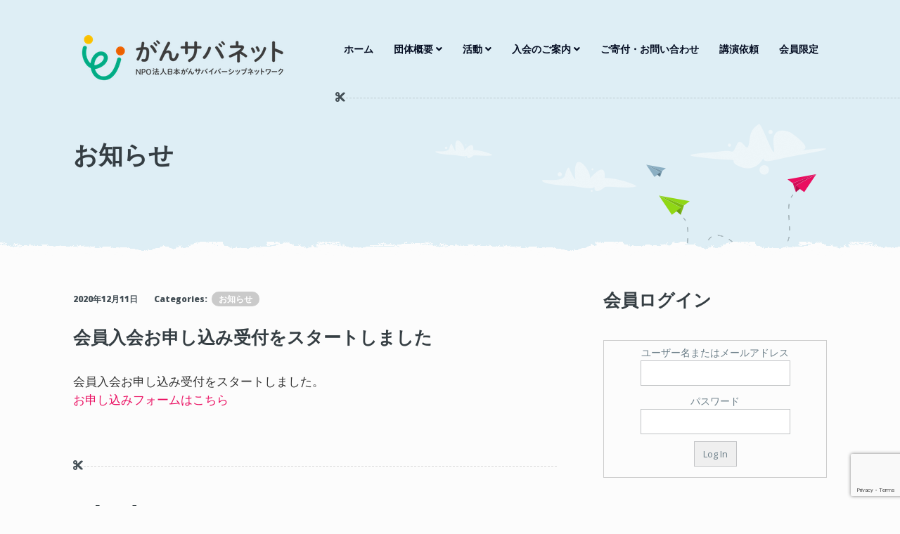

--- FILE ---
content_type: text/html; charset=UTF-8
request_url: https://jcsurvivorship.net/archives/574
body_size: 59013
content:
<!DOCTYPE html>
<html class="no-js" lang="ja">
<head>
<!-- Global site tag (gtag.js) - Google Analytics -->
<script async src="https://www.googletagmanager.com/gtag/js?id=G-Y287MJZLZG"></script>
<script>
  window.dataLayer = window.dataLayer || [];
  function gtag(){dataLayer.push(arguments);}
  gtag('js', new Date());

  gtag('config', 'G-Y287MJZLZG');
</script>
	<meta charset="UTF-8">
	<!-- Always force latest IE rendering engine (even in intranet) & Chrome Frame -->
	<!--[if IE ]>
	<meta http-equiv="X-UA-Compatible" content="IE=edge,chrome=1">
	<![endif]-->
	<link rel="profile" href="http://gmpg.org/xfn/11" />
	<title>会員入会お申し込み受付をスタートしました - NPO法人日本がんサバイバーシップネットワーク</title>
		<link rel="icon" href="https://jcsurvivorship.net/wp-content/uploads/2020/11/favicon.png" type="image/x-icon" />
<!--iOS/android/handheld specific -->
<link rel="apple-touch-icon" href="https://jcsurvivorship.net/wp-content/themes/school/images/apple-touch-icon.png" />
<meta name="viewport" content="width=device-width, initial-scale=1, maximum-scale=1">
<meta name="apple-mobile-web-app-capable" content="yes">
<meta name="apple-mobile-web-app-status-bar-style" content="black">
    <meta itemprop="name" content="NPO法人日本がんサバイバーシップネットワーク" />
    <meta itemprop="url" content="https://jcsurvivorship.net" />
        <meta itemprop="creator accountablePerson" content=" " />
    	<link rel="pingback" href="https://jcsurvivorship.net/xmlrpc.php" />
	<meta name='robots' content='index, follow, max-image-preview:large, max-snippet:-1, max-video-preview:-1' />
<script type="text/javascript">document.documentElement.className = document.documentElement.className.replace( /\bno-js\b/,'js' );</script>
	<!-- This site is optimized with the Yoast SEO plugin v26.8 - https://yoast.com/product/yoast-seo-wordpress/ -->
	<link rel="canonical" href="https://jcsurvivorship.net/archives/574" />
	<meta property="og:locale" content="ja_JP" />
	<meta property="og:type" content="article" />
	<meta property="og:title" content="会員入会お申し込み受付をスタートしました - NPO法人日本がんサバイバーシップネットワーク" />
	<meta property="og:description" content="会員入会お申し込み受付をスタートしました。お申し込みフォームはこちら" />
	<meta property="og:url" content="https://jcsurvivorship.net/archives/574" />
	<meta property="og:site_name" content="NPO法人日本がんサバイバーシップネットワーク" />
	<meta property="article:published_time" content="2020-12-10T15:17:42+00:00" />
	<meta property="article:modified_time" content="2020-12-10T15:19:11+00:00" />
	<meta property="og:image" content="https://jcsurvivorship.net/wp-content/uploads/2020/11/jcsn_tate_non_rgb.png" />
	<meta property="og:image:width" content="2530" />
	<meta property="og:image:height" content="2481" />
	<meta property="og:image:type" content="image/png" />
	<meta name="author" content="admin" />
	<meta name="twitter:card" content="summary_large_image" />
	<meta name="twitter:label1" content="執筆者" />
	<meta name="twitter:data1" content="admin" />
	<script type="application/ld+json" class="yoast-schema-graph">{"@context":"https://schema.org","@graph":[{"@type":"Article","@id":"https://jcsurvivorship.net/archives/574#article","isPartOf":{"@id":"https://jcsurvivorship.net/archives/574"},"author":{"name":"admin","@id":"https://jcsurvivorship.net/#/schema/person/e50b257d931f8b0b6b60e9b585bcc32d"},"headline":"会員入会お申し込み受付をスタートしました","datePublished":"2020-12-10T15:17:42+00:00","dateModified":"2020-12-10T15:19:11+00:00","mainEntityOfPage":{"@id":"https://jcsurvivorship.net/archives/574"},"wordCount":0,"publisher":{"@id":"https://jcsurvivorship.net/#organization"},"image":{"@id":"https://jcsurvivorship.net/archives/574#primaryimage"},"thumbnailUrl":"https://jcsurvivorship.net/wp-content/uploads/2020/11/jcsn_tate_non_rgb.png","articleSection":["お知らせ"],"inLanguage":"ja"},{"@type":"WebPage","@id":"https://jcsurvivorship.net/archives/574","url":"https://jcsurvivorship.net/archives/574","name":"会員入会お申し込み受付をスタートしました - NPO法人日本がんサバイバーシップネットワーク","isPartOf":{"@id":"https://jcsurvivorship.net/#website"},"primaryImageOfPage":{"@id":"https://jcsurvivorship.net/archives/574#primaryimage"},"image":{"@id":"https://jcsurvivorship.net/archives/574#primaryimage"},"thumbnailUrl":"https://jcsurvivorship.net/wp-content/uploads/2020/11/jcsn_tate_non_rgb.png","datePublished":"2020-12-10T15:17:42+00:00","dateModified":"2020-12-10T15:19:11+00:00","breadcrumb":{"@id":"https://jcsurvivorship.net/archives/574#breadcrumb"},"inLanguage":"ja","potentialAction":[{"@type":"ReadAction","target":["https://jcsurvivorship.net/archives/574"]}]},{"@type":"ImageObject","inLanguage":"ja","@id":"https://jcsurvivorship.net/archives/574#primaryimage","url":"https://jcsurvivorship.net/wp-content/uploads/2020/11/jcsn_tate_non_rgb.png","contentUrl":"https://jcsurvivorship.net/wp-content/uploads/2020/11/jcsn_tate_non_rgb.png","width":2530,"height":2481},{"@type":"BreadcrumbList","@id":"https://jcsurvivorship.net/archives/574#breadcrumb","itemListElement":[{"@type":"ListItem","position":1,"name":"ホーム","item":"https://jcsurvivorship.net/"},{"@type":"ListItem","position":2,"name":"会員入会お申し込み受付をスタートしました"}]},{"@type":"WebSite","@id":"https://jcsurvivorship.net/#website","url":"https://jcsurvivorship.net/","name":"NPO法人日本がんサバイバーシップネットワーク","description":"Japanese Cancer Survivorship Network","publisher":{"@id":"https://jcsurvivorship.net/#organization"},"potentialAction":[{"@type":"SearchAction","target":{"@type":"EntryPoint","urlTemplate":"https://jcsurvivorship.net/?s={search_term_string}"},"query-input":{"@type":"PropertyValueSpecification","valueRequired":true,"valueName":"search_term_string"}}],"inLanguage":"ja"},{"@type":"Organization","@id":"https://jcsurvivorship.net/#organization","name":"NPO法人日本がんサバイバーシップネットワーク","url":"https://jcsurvivorship.net/","logo":{"@type":"ImageObject","inLanguage":"ja","@id":"https://jcsurvivorship.net/#/schema/logo/image/","url":"https://jcsurvivorship.net/wp-content/uploads/2020/11/ob-image-s.png","contentUrl":"https://jcsurvivorship.net/wp-content/uploads/2020/11/ob-image-s.png","width":200,"height":200,"caption":"NPO法人日本がんサバイバーシップネットワーク"},"image":{"@id":"https://jcsurvivorship.net/#/schema/logo/image/"}},{"@type":"Person","@id":"https://jcsurvivorship.net/#/schema/person/e50b257d931f8b0b6b60e9b585bcc32d","name":"admin","image":{"@type":"ImageObject","inLanguage":"ja","@id":"https://jcsurvivorship.net/#/schema/person/image/","url":"https://secure.gravatar.com/avatar/d51891d5212bea2c8cf31f3c10279a985998c39f0f2d07565b5bd1639e9d37cb?s=96&d=mm&r=g","contentUrl":"https://secure.gravatar.com/avatar/d51891d5212bea2c8cf31f3c10279a985998c39f0f2d07565b5bd1639e9d37cb?s=96&d=mm&r=g","caption":"admin"},"sameAs":["https://jcsurvivorship.net"]}]}</script>
	<!-- / Yoast SEO plugin. -->


<link rel='dns-prefetch' href='//use.fontawesome.com' />
<link rel="alternate" type="application/rss+xml" title="NPO法人日本がんサバイバーシップネットワーク &raquo; フィード" href="https://jcsurvivorship.net/feed" />
<link rel="alternate" type="application/rss+xml" title="NPO法人日本がんサバイバーシップネットワーク &raquo; コメントフィード" href="https://jcsurvivorship.net/comments/feed" />
<link rel="alternate" title="oEmbed (JSON)" type="application/json+oembed" href="https://jcsurvivorship.net/wp-json/oembed/1.0/embed?url=https%3A%2F%2Fjcsurvivorship.net%2Farchives%2F574" />
<link rel="alternate" title="oEmbed (XML)" type="text/xml+oembed" href="https://jcsurvivorship.net/wp-json/oembed/1.0/embed?url=https%3A%2F%2Fjcsurvivorship.net%2Farchives%2F574&#038;format=xml" />
<style id='wp-img-auto-sizes-contain-inline-css' type='text/css'>
img:is([sizes=auto i],[sizes^="auto," i]){contain-intrinsic-size:3000px 1500px}
/*# sourceURL=wp-img-auto-sizes-contain-inline-css */
</style>
<link rel='stylesheet' id='wp-customer-reviews-3-frontend-css' href='https://jcsurvivorship.net/wp-content/plugins/wp-customer-reviews/css/wp-customer-reviews.css?ver=3.7.7' type='text/css' media='all' />
<style id='wp-emoji-styles-inline-css' type='text/css'>

	img.wp-smiley, img.emoji {
		display: inline !important;
		border: none !important;
		box-shadow: none !important;
		height: 1em !important;
		width: 1em !important;
		margin: 0 0.07em !important;
		vertical-align: -0.1em !important;
		background: none !important;
		padding: 0 !important;
	}
/*# sourceURL=wp-emoji-styles-inline-css */
</style>
<link rel='stylesheet' id='wp-block-library-css' href='https://jcsurvivorship.net/wp-includes/css/dist/block-library/style.min.css?ver=6.9' type='text/css' media='all' />
<style id='global-styles-inline-css' type='text/css'>
:root{--wp--preset--aspect-ratio--square: 1;--wp--preset--aspect-ratio--4-3: 4/3;--wp--preset--aspect-ratio--3-4: 3/4;--wp--preset--aspect-ratio--3-2: 3/2;--wp--preset--aspect-ratio--2-3: 2/3;--wp--preset--aspect-ratio--16-9: 16/9;--wp--preset--aspect-ratio--9-16: 9/16;--wp--preset--color--black: #000000;--wp--preset--color--cyan-bluish-gray: #abb8c3;--wp--preset--color--white: #ffffff;--wp--preset--color--pale-pink: #f78da7;--wp--preset--color--vivid-red: #cf2e2e;--wp--preset--color--luminous-vivid-orange: #ff6900;--wp--preset--color--luminous-vivid-amber: #fcb900;--wp--preset--color--light-green-cyan: #7bdcb5;--wp--preset--color--vivid-green-cyan: #00d084;--wp--preset--color--pale-cyan-blue: #8ed1fc;--wp--preset--color--vivid-cyan-blue: #0693e3;--wp--preset--color--vivid-purple: #9b51e0;--wp--preset--gradient--vivid-cyan-blue-to-vivid-purple: linear-gradient(135deg,rgb(6,147,227) 0%,rgb(155,81,224) 100%);--wp--preset--gradient--light-green-cyan-to-vivid-green-cyan: linear-gradient(135deg,rgb(122,220,180) 0%,rgb(0,208,130) 100%);--wp--preset--gradient--luminous-vivid-amber-to-luminous-vivid-orange: linear-gradient(135deg,rgb(252,185,0) 0%,rgb(255,105,0) 100%);--wp--preset--gradient--luminous-vivid-orange-to-vivid-red: linear-gradient(135deg,rgb(255,105,0) 0%,rgb(207,46,46) 100%);--wp--preset--gradient--very-light-gray-to-cyan-bluish-gray: linear-gradient(135deg,rgb(238,238,238) 0%,rgb(169,184,195) 100%);--wp--preset--gradient--cool-to-warm-spectrum: linear-gradient(135deg,rgb(74,234,220) 0%,rgb(151,120,209) 20%,rgb(207,42,186) 40%,rgb(238,44,130) 60%,rgb(251,105,98) 80%,rgb(254,248,76) 100%);--wp--preset--gradient--blush-light-purple: linear-gradient(135deg,rgb(255,206,236) 0%,rgb(152,150,240) 100%);--wp--preset--gradient--blush-bordeaux: linear-gradient(135deg,rgb(254,205,165) 0%,rgb(254,45,45) 50%,rgb(107,0,62) 100%);--wp--preset--gradient--luminous-dusk: linear-gradient(135deg,rgb(255,203,112) 0%,rgb(199,81,192) 50%,rgb(65,88,208) 100%);--wp--preset--gradient--pale-ocean: linear-gradient(135deg,rgb(255,245,203) 0%,rgb(182,227,212) 50%,rgb(51,167,181) 100%);--wp--preset--gradient--electric-grass: linear-gradient(135deg,rgb(202,248,128) 0%,rgb(113,206,126) 100%);--wp--preset--gradient--midnight: linear-gradient(135deg,rgb(2,3,129) 0%,rgb(40,116,252) 100%);--wp--preset--font-size--small: 13px;--wp--preset--font-size--medium: 20px;--wp--preset--font-size--large: 36px;--wp--preset--font-size--x-large: 42px;--wp--preset--spacing--20: 0.44rem;--wp--preset--spacing--30: 0.67rem;--wp--preset--spacing--40: 1rem;--wp--preset--spacing--50: 1.5rem;--wp--preset--spacing--60: 2.25rem;--wp--preset--spacing--70: 3.38rem;--wp--preset--spacing--80: 5.06rem;--wp--preset--shadow--natural: 6px 6px 9px rgba(0, 0, 0, 0.2);--wp--preset--shadow--deep: 12px 12px 50px rgba(0, 0, 0, 0.4);--wp--preset--shadow--sharp: 6px 6px 0px rgba(0, 0, 0, 0.2);--wp--preset--shadow--outlined: 6px 6px 0px -3px rgb(255, 255, 255), 6px 6px rgb(0, 0, 0);--wp--preset--shadow--crisp: 6px 6px 0px rgb(0, 0, 0);}:where(.is-layout-flex){gap: 0.5em;}:where(.is-layout-grid){gap: 0.5em;}body .is-layout-flex{display: flex;}.is-layout-flex{flex-wrap: wrap;align-items: center;}.is-layout-flex > :is(*, div){margin: 0;}body .is-layout-grid{display: grid;}.is-layout-grid > :is(*, div){margin: 0;}:where(.wp-block-columns.is-layout-flex){gap: 2em;}:where(.wp-block-columns.is-layout-grid){gap: 2em;}:where(.wp-block-post-template.is-layout-flex){gap: 1.25em;}:where(.wp-block-post-template.is-layout-grid){gap: 1.25em;}.has-black-color{color: var(--wp--preset--color--black) !important;}.has-cyan-bluish-gray-color{color: var(--wp--preset--color--cyan-bluish-gray) !important;}.has-white-color{color: var(--wp--preset--color--white) !important;}.has-pale-pink-color{color: var(--wp--preset--color--pale-pink) !important;}.has-vivid-red-color{color: var(--wp--preset--color--vivid-red) !important;}.has-luminous-vivid-orange-color{color: var(--wp--preset--color--luminous-vivid-orange) !important;}.has-luminous-vivid-amber-color{color: var(--wp--preset--color--luminous-vivid-amber) !important;}.has-light-green-cyan-color{color: var(--wp--preset--color--light-green-cyan) !important;}.has-vivid-green-cyan-color{color: var(--wp--preset--color--vivid-green-cyan) !important;}.has-pale-cyan-blue-color{color: var(--wp--preset--color--pale-cyan-blue) !important;}.has-vivid-cyan-blue-color{color: var(--wp--preset--color--vivid-cyan-blue) !important;}.has-vivid-purple-color{color: var(--wp--preset--color--vivid-purple) !important;}.has-black-background-color{background-color: var(--wp--preset--color--black) !important;}.has-cyan-bluish-gray-background-color{background-color: var(--wp--preset--color--cyan-bluish-gray) !important;}.has-white-background-color{background-color: var(--wp--preset--color--white) !important;}.has-pale-pink-background-color{background-color: var(--wp--preset--color--pale-pink) !important;}.has-vivid-red-background-color{background-color: var(--wp--preset--color--vivid-red) !important;}.has-luminous-vivid-orange-background-color{background-color: var(--wp--preset--color--luminous-vivid-orange) !important;}.has-luminous-vivid-amber-background-color{background-color: var(--wp--preset--color--luminous-vivid-amber) !important;}.has-light-green-cyan-background-color{background-color: var(--wp--preset--color--light-green-cyan) !important;}.has-vivid-green-cyan-background-color{background-color: var(--wp--preset--color--vivid-green-cyan) !important;}.has-pale-cyan-blue-background-color{background-color: var(--wp--preset--color--pale-cyan-blue) !important;}.has-vivid-cyan-blue-background-color{background-color: var(--wp--preset--color--vivid-cyan-blue) !important;}.has-vivid-purple-background-color{background-color: var(--wp--preset--color--vivid-purple) !important;}.has-black-border-color{border-color: var(--wp--preset--color--black) !important;}.has-cyan-bluish-gray-border-color{border-color: var(--wp--preset--color--cyan-bluish-gray) !important;}.has-white-border-color{border-color: var(--wp--preset--color--white) !important;}.has-pale-pink-border-color{border-color: var(--wp--preset--color--pale-pink) !important;}.has-vivid-red-border-color{border-color: var(--wp--preset--color--vivid-red) !important;}.has-luminous-vivid-orange-border-color{border-color: var(--wp--preset--color--luminous-vivid-orange) !important;}.has-luminous-vivid-amber-border-color{border-color: var(--wp--preset--color--luminous-vivid-amber) !important;}.has-light-green-cyan-border-color{border-color: var(--wp--preset--color--light-green-cyan) !important;}.has-vivid-green-cyan-border-color{border-color: var(--wp--preset--color--vivid-green-cyan) !important;}.has-pale-cyan-blue-border-color{border-color: var(--wp--preset--color--pale-cyan-blue) !important;}.has-vivid-cyan-blue-border-color{border-color: var(--wp--preset--color--vivid-cyan-blue) !important;}.has-vivid-purple-border-color{border-color: var(--wp--preset--color--vivid-purple) !important;}.has-vivid-cyan-blue-to-vivid-purple-gradient-background{background: var(--wp--preset--gradient--vivid-cyan-blue-to-vivid-purple) !important;}.has-light-green-cyan-to-vivid-green-cyan-gradient-background{background: var(--wp--preset--gradient--light-green-cyan-to-vivid-green-cyan) !important;}.has-luminous-vivid-amber-to-luminous-vivid-orange-gradient-background{background: var(--wp--preset--gradient--luminous-vivid-amber-to-luminous-vivid-orange) !important;}.has-luminous-vivid-orange-to-vivid-red-gradient-background{background: var(--wp--preset--gradient--luminous-vivid-orange-to-vivid-red) !important;}.has-very-light-gray-to-cyan-bluish-gray-gradient-background{background: var(--wp--preset--gradient--very-light-gray-to-cyan-bluish-gray) !important;}.has-cool-to-warm-spectrum-gradient-background{background: var(--wp--preset--gradient--cool-to-warm-spectrum) !important;}.has-blush-light-purple-gradient-background{background: var(--wp--preset--gradient--blush-light-purple) !important;}.has-blush-bordeaux-gradient-background{background: var(--wp--preset--gradient--blush-bordeaux) !important;}.has-luminous-dusk-gradient-background{background: var(--wp--preset--gradient--luminous-dusk) !important;}.has-pale-ocean-gradient-background{background: var(--wp--preset--gradient--pale-ocean) !important;}.has-electric-grass-gradient-background{background: var(--wp--preset--gradient--electric-grass) !important;}.has-midnight-gradient-background{background: var(--wp--preset--gradient--midnight) !important;}.has-small-font-size{font-size: var(--wp--preset--font-size--small) !important;}.has-medium-font-size{font-size: var(--wp--preset--font-size--medium) !important;}.has-large-font-size{font-size: var(--wp--preset--font-size--large) !important;}.has-x-large-font-size{font-size: var(--wp--preset--font-size--x-large) !important;}
/*# sourceURL=global-styles-inline-css */
</style>

<style id='classic-theme-styles-inline-css' type='text/css'>
/*! This file is auto-generated */
.wp-block-button__link{color:#fff;background-color:#32373c;border-radius:9999px;box-shadow:none;text-decoration:none;padding:calc(.667em + 2px) calc(1.333em + 2px);font-size:1.125em}.wp-block-file__button{background:#32373c;color:#fff;text-decoration:none}
/*# sourceURL=/wp-includes/css/classic-themes.min.css */
</style>
<style id='font-awesome-svg-styles-default-inline-css' type='text/css'>
.svg-inline--fa {
  display: inline-block;
  height: 1em;
  overflow: visible;
  vertical-align: -.125em;
}
/*# sourceURL=font-awesome-svg-styles-default-inline-css */
</style>
<link rel='stylesheet' id='font-awesome-svg-styles-css' href='https://jcsurvivorship.net/wp-content/uploads/font-awesome/v5.15.4/css/svg-with-js.css' type='text/css' media='all' />
<style id='font-awesome-svg-styles-inline-css' type='text/css'>
   .wp-block-font-awesome-icon svg::before,
   .wp-rich-text-font-awesome-icon svg::before {content: unset;}
/*# sourceURL=font-awesome-svg-styles-inline-css */
</style>
<link rel='stylesheet' id='contact-form-7-css' href='https://jcsurvivorship.net/wp-content/plugins/contact-form-7/includes/css/styles.css?ver=6.1.4' type='text/css' media='all' />
<link rel='stylesheet' id='swpm.common-css' href='https://jcsurvivorship.net/wp-content/plugins/simple-membership/css/swpm.common.css?ver=4.3.6' type='text/css' media='all' />
<link rel='stylesheet' id='parent-style-css' href='https://jcsurvivorship.net/wp-content/themes/school/style.css?ver=6.9' type='text/css' media='all' />
<link rel='stylesheet' id='font-awesome-official-css' href='https://use.fontawesome.com/releases/v5.15.4/css/all.css' type='text/css' media='all' integrity="sha384-DyZ88mC6Up2uqS4h/KRgHuoeGwBcD4Ng9SiP4dIRy0EXTlnuz47vAwmeGwVChigm" crossorigin="anonymous" />
<link rel='stylesheet' id='wp_review-style-css' href='https://jcsurvivorship.net/wp-content/plugins/wp-review/public/css/wp-review.css?ver=5.3.5' type='text/css' media='all' />
<link rel='stylesheet' id='cf7cf-style-css' href='https://jcsurvivorship.net/wp-content/plugins/cf7-conditional-fields/style.css?ver=2.6.7' type='text/css' media='all' />
<link rel='stylesheet' id='stylesheet-css' href='https://jcsurvivorship.net/wp-content/themes/school_child/style.css?ver=6.9' type='text/css' media='all' />
<style id='stylesheet-inline-css' type='text/css'>

        .header-wrap { background-color: #DEEEF5; }
        .pace .pace-progress, #mobile-menu-wrapper ul li a:hover { background: #ea0d60; }
		.copyrights a, .single-post-content a, #logo a, .pnavigation2 a, .sidebar.c-4-12 a:hover, .copyrights a:hover, footer .widget li a:hover, .sidebar.c-4-12 a:hover, .related-posts a:hover, .title a:hover, .post-info a:hover, .comm, #tabber .inside li a:hover, .fn a, a, a:hover, #sidebars .widget a:hover, .footer-widgets .widget a:hover, #copyright-note a:hover, #sidebars .widget .title-right a:hover, .footer-widgets .widget .title-right a:hover, #sidebars .widget .wpt_widget_content .entry-title a:hover, .footer-widgets .widget .wpt_widget_content .entry-title a:hover, #sidebars .widget .wpt_comment_meta a:hover, .footer-widgets .widget .wpt_comment_meta a:hover, #sidebars .widget .textwidget a, .footer-widgets .widget .textwidget a, #sidebars .widget .advanced-recent-posts li a:hover, #sidebars .widget .popular-posts li a:hover, #sidebars .widget .category-posts li a:hover, #sidebars .widget .related-posts-widget li a:hover, #sidebars .widget .author-posts-widget li a:hover, .footer-widgets .widget .advanced-recent-posts li a:hover, .footer-widgets .widget .popular-posts li a:hover, .footer-widgets .widget .category-posts li a:hover, .footer-widgets .widget .related-posts-widget li a:hover, .footer-widgets .widget .author-posts-widget li a:hover, .latestPost .title a:hover { color:#ea0d60; }
			#navigation ul ul li:hover > a, nav a#pull, #move-to-top:hover, #navigation ul .current-menu-item > a, #tabber ul.tabs li a.selected, .tagcloud a:hover, .site-description, .widget .event-link, .widget .gallery-link, .flex-control-paging li a.flex-active, .flex-control-paging li a:hover, .page-header #filters li a:hover, .currenttext, .pagination a:hover, .single .pagination a:hover .currenttext, .page-header #filters li a.selected, .page-header #filters li.current-cat a, .post-info .thecategory a:hover, .readMore a, .widget .wpt_widget_content #tags-tab-content ul li a:hover, .widget-slider .flex-direction-nav li, .reply a, #commentform input#submit:hover, #mtscontact_submit:hover, .pagination .nav-previous a:hover, .pagination .nav-next a:hover:hover, #load-posts a:hover { background-color:#ea0d60; color: #fff!important; }
		.flex-control-thumbs .flex-active { border-top:3px solid #ea0d60;}
        #navigation ul li:hover > a, #navigation ul ul li a, #move-to-top, .widget .event-link:hover, .widget .gallery-link:hover, .pagination a, .readMore a:hover, .latestPost-review-wrapper, .widget-slider .flex-direction-nav li:hover, .widget .widget-slider .flex-caption, .reply a:hover, #commentform input#submit, #mtscontact_submit, #load-posts a { background-color:#2bd4f3; color: #fff!important; }
        .review-type-circle.review-total-only, .review-type-circle.wp-review-show-total, .review-total-only, .bypostauthor .fn > span:after { background-color:#2bd4f3!important; color: #fff; }
		
		
		
		.bypostauthor { width: 100%!important;}
		.bypostauthor .fn > span:after { content: "Author"; margin-left: 10px; color: #FFF; -webkit-border-radius: 2px; border-radius: 2px; padding: 1px 8px; }
		
		
			
/*# sourceURL=stylesheet-inline-css */
</style>
<link rel='stylesheet' id='fontawesome-css' href='https://jcsurvivorship.net/wp-content/themes/school/css/font-awesome.min.css?ver=6.9' type='text/css' media='all' />
<link rel='stylesheet' id='responsive-css' href='https://jcsurvivorship.net/wp-content/themes/school/css/responsive.css?ver=6.9' type='text/css' media='all' />
<link rel='stylesheet' id='font-awesome-official-v4shim-css' href='https://use.fontawesome.com/releases/v5.15.4/css/v4-shims.css' type='text/css' media='all' integrity="sha384-Vq76wejb3QJM4nDatBa5rUOve+9gkegsjCebvV/9fvXlGWo4HCMR4cJZjjcF6Viv" crossorigin="anonymous" />
<style id='font-awesome-official-v4shim-inline-css' type='text/css'>
@font-face {
font-family: "FontAwesome";
font-display: block;
src: url("https://use.fontawesome.com/releases/v5.15.4/webfonts/fa-brands-400.eot"),
		url("https://use.fontawesome.com/releases/v5.15.4/webfonts/fa-brands-400.eot?#iefix") format("embedded-opentype"),
		url("https://use.fontawesome.com/releases/v5.15.4/webfonts/fa-brands-400.woff2") format("woff2"),
		url("https://use.fontawesome.com/releases/v5.15.4/webfonts/fa-brands-400.woff") format("woff"),
		url("https://use.fontawesome.com/releases/v5.15.4/webfonts/fa-brands-400.ttf") format("truetype"),
		url("https://use.fontawesome.com/releases/v5.15.4/webfonts/fa-brands-400.svg#fontawesome") format("svg");
}

@font-face {
font-family: "FontAwesome";
font-display: block;
src: url("https://use.fontawesome.com/releases/v5.15.4/webfonts/fa-solid-900.eot"),
		url("https://use.fontawesome.com/releases/v5.15.4/webfonts/fa-solid-900.eot?#iefix") format("embedded-opentype"),
		url("https://use.fontawesome.com/releases/v5.15.4/webfonts/fa-solid-900.woff2") format("woff2"),
		url("https://use.fontawesome.com/releases/v5.15.4/webfonts/fa-solid-900.woff") format("woff"),
		url("https://use.fontawesome.com/releases/v5.15.4/webfonts/fa-solid-900.ttf") format("truetype"),
		url("https://use.fontawesome.com/releases/v5.15.4/webfonts/fa-solid-900.svg#fontawesome") format("svg");
}

@font-face {
font-family: "FontAwesome";
font-display: block;
src: url("https://use.fontawesome.com/releases/v5.15.4/webfonts/fa-regular-400.eot"),
		url("https://use.fontawesome.com/releases/v5.15.4/webfonts/fa-regular-400.eot?#iefix") format("embedded-opentype"),
		url("https://use.fontawesome.com/releases/v5.15.4/webfonts/fa-regular-400.woff2") format("woff2"),
		url("https://use.fontawesome.com/releases/v5.15.4/webfonts/fa-regular-400.woff") format("woff"),
		url("https://use.fontawesome.com/releases/v5.15.4/webfonts/fa-regular-400.ttf") format("truetype"),
		url("https://use.fontawesome.com/releases/v5.15.4/webfonts/fa-regular-400.svg#fontawesome") format("svg");
unicode-range: U+F004-F005,U+F007,U+F017,U+F022,U+F024,U+F02E,U+F03E,U+F044,U+F057-F059,U+F06E,U+F070,U+F075,U+F07B-F07C,U+F080,U+F086,U+F089,U+F094,U+F09D,U+F0A0,U+F0A4-F0A7,U+F0C5,U+F0C7-F0C8,U+F0E0,U+F0EB,U+F0F3,U+F0F8,U+F0FE,U+F111,U+F118-F11A,U+F11C,U+F133,U+F144,U+F146,U+F14A,U+F14D-F14E,U+F150-F152,U+F15B-F15C,U+F164-F165,U+F185-F186,U+F191-F192,U+F1AD,U+F1C1-F1C9,U+F1CD,U+F1D8,U+F1E3,U+F1EA,U+F1F6,U+F1F9,U+F20A,U+F247-F249,U+F24D,U+F254-F25B,U+F25D,U+F267,U+F271-F274,U+F279,U+F28B,U+F28D,U+F2B5-F2B6,U+F2B9,U+F2BB,U+F2BD,U+F2C1-F2C2,U+F2D0,U+F2D2,U+F2DC,U+F2ED,U+F328,U+F358-F35B,U+F3A5,U+F3D1,U+F410,U+F4AD;
}
/*# sourceURL=font-awesome-official-v4shim-inline-css */
</style>
<link rel='stylesheet' id='wp-block-paragraph-css' href='https://jcsurvivorship.net/wp-includes/blocks/paragraph/style.min.css?ver=6.9' type='text/css' media='all' />
<script type="text/javascript" src="https://jcsurvivorship.net/wp-includes/js/jquery/jquery.min.js?ver=3.7.1" id="jquery-core-js"></script>
<script type="text/javascript" src="https://jcsurvivorship.net/wp-includes/js/jquery/jquery-migrate.min.js?ver=3.4.1" id="jquery-migrate-js"></script>
<script type="text/javascript" src="https://jcsurvivorship.net/wp-content/plugins/wp-customer-reviews/js/wp-customer-reviews.js?ver=3.7.7" id="wp-customer-reviews-3-frontend-js"></script>
<script type="text/javascript" id="customscript-js-extra">
/* <![CDATA[ */
var mts_customscript = {"responsive":"1","nav_menu":"both"};
//# sourceURL=customscript-js-extra
/* ]]> */
</script>
<script type="text/javascript" src="https://jcsurvivorship.net/wp-content/themes/school/js/customscript.js?ver=6.9" id="customscript-js"></script>
<link rel="https://api.w.org/" href="https://jcsurvivorship.net/wp-json/" /><link rel="alternate" title="JSON" type="application/json" href="https://jcsurvivorship.net/wp-json/wp/v2/posts/574" /><link rel="EditURI" type="application/rsd+xml" title="RSD" href="https://jcsurvivorship.net/xmlrpc.php?rsd" />
<!--Theme by MyThemeShop.com-->
<link rel='shortlink' href='https://jcsurvivorship.net/?p=574' />
<link href="//fonts.googleapis.com/css?family=Roboto+Slab:700|Open+Sans:800|Open+Sans:normal|Roboto+Slab:normal&amp;subset=latin" rel="stylesheet" type="text/css">
<style type="text/css">
#logo a { font-family: 'Roboto Slab'; font-weight: 700; font-size: 21px; color: #353e43;text-transform:uppercase; }
.menu li, .menu li a { font-family: 'Open Sans'; font-weight: 800; font-size: 14px; color: #030c21; }
.latestPost .title a { font-family: 'Roboto Slab'; font-weight: 700; font-size: 20px; color: #353e43; }
.single-title { font-family: 'Roboto Slab'; font-weight: 700; font-size: 25px; color: #353e43; }
body { font-family: 'Open Sans'; font-weight: normal; font-size: 14px; color: #444f56; }
#sidebars .widget, .footer-widgets .widget { font-family: 'Open Sans'; font-weight: normal; font-size: 14px; color: #6a7d87; }
#sidebars .widget a, .footer-widgets .widget a, #sidebars .widget strong, .footer-widgets .widget strong { font-family: 'Open Sans'; font-weight: normal; font-size: 14px; color: #6a7d87; }
h1 { font-family: 'Roboto Slab'; font-weight: 700; font-size: 28px; color: #353e43; }
h2 { font-family: 'Roboto Slab'; font-weight: 700; font-size: 24px; color: #353e43; }
h3 { font-family: 'Roboto Slab'; font-weight: 700; font-size: 22px; color: #353e43; }
h4 { font-family: 'Roboto Slab'; font-weight: 700; font-size: 20px; color: #353e43; }
h5 { font-family: 'Roboto Slab'; font-weight: 700; font-size: 18px; color: #353e43; }
h6 { font-family: 'Roboto Slab'; font-weight: normal; font-size: 16px; color: #353e43; }
</style>
<style type="text/css">
.gallery-item .overlay { background-color:rgba(234,13,96,0.5) }
</style>
<link rel="icon" href="https://jcsurvivorship.net/wp-content/uploads/2020/11/cropped-ob-image-74x74.jpg" sizes="32x32" />
<link rel="icon" href="https://jcsurvivorship.net/wp-content/uploads/2020/11/cropped-ob-image-200x200.jpg" sizes="192x192" />
<link rel="apple-touch-icon" href="https://jcsurvivorship.net/wp-content/uploads/2020/11/cropped-ob-image-200x200.jpg" />
<meta name="msapplication-TileImage" content="https://jcsurvivorship.net/wp-content/uploads/2020/11/cropped-ob-image-300x300.jpg" />
		<style type="text/css" id="wp-custom-css">
			a.gallery-link { display:none; }
/* div#review { background:#2393d3;  
border-color:#2393d3; 
color:#333; }
div.review-desc > p { color:#333; }*/

header > h1.title { display:none;  }
header > h1.gallery-title { display:block;  }
header > h1.single-title { display:block;  }

div.entry-content { 
font-size:120%;  
line-height:160%;
color:#333
}

table.tbl { border:none; }
table.tbl td {
	background: #fff;
}
table.tbl tr:nth-child(odd) td {
	background: #eee;
}

table.tbl2 { border:none; }
table.tbl2 tr {
	border-bottom: 1px solid #ccc;
}


div.postauthor {
display:none; 
}

span.thecomment {
display:none; 
}
span.theauthor {
display:none; 
}

div.parent-name { text-align:right;}

ul.list { 	margin: 1em 0;
	padding-left: 40px;
	list-style-type: disc;}

ol.list { 	margin: 1em 0;
	padding-left: 40px;
	list-style-type: decimal;}

ol.list-none { 	margin: 1em 0 2em;
	padding-left: 20px;
	list-style-type: none;}

div.review { background:#333; }

figure.hojokin table {
  display: block;
  overflow-x: scroll;
  overflow-y: scroll;
  white-space: nowrap;
  -webkit-overflow-scrolling: touch;
	height:700px;
}

figure.hojokin { font-size:80%; }

figure.hojokin tr:nth-child(odd) td {
	background: #eee;
}
figure.hojokin td i { font-size:150%; }

figure.hojokin td, figure.hojokin th { text-align:center; border:1px solid #ddd; padding: 4px　}

figure.hojokin th { background:#c0e2f4; font-weight:bold
}

figure.hojokin thead th {
    position: sticky;
    top: 0;
    z-index: 2;
}
figure.hojokin th:first-child {    position: sticky;
    top: 0;
    z-index: 3;
}

figure.hojokin td.fixed01{
  position: sticky;
  left: 0;
	background:#fff;
	z-index: 1;
  &:before{
    content: "";
    position: absolute;
    top: -1px;
    left: -1px;
    width: 100%;
    height: 100%;
    border: 1px solid #ddd;

  }
}

figure.hojokin td.fixed01 {
    z-index: 1;
}

figure.hojokin th:first-child {
  /* 一番左端のthead thが横スクロール時に隠れない様に */
  z-index: 2;

}

figure.noborder table,
figure.noborder table td { border:none }



div.topeventbox { 
border:1px solid #ccc; padding:5px;float:left; width:210px; margin-right:10px; height:250px; }


/* 講師派遣 */
.koushi-box { padding:15px }
@media screen and (min-width:768px){
.wpcf7-form textarea,
.wpcf7-form input { width:50%}
}

/* cf7 */
/* 項目同士の間隔を統一（左マージンを打消して右側にだけ揃える） */
.wpcf7 .wpcf7-list-item {
  margin: 0 1.2em 0 0;   /* 右だけ余白 */
}

/* チェックボックスと文字の間隔を常に一定にする */
.wpcf7 .wpcf7-list-item label {
  display: inline-flex;
  align-items: center;
  gap: .4em;             /* ← ここで □ とテキストの間隔を統一 */
  white-space: nowrap;   /* 途中改行しない（必要なら外す） */
}

/* ブラウザ既定の変なマージンをリセット */
.wpcf7 input[type="checkbox"]{
  margin: 0;             /* 必要なら 0 .2em 0 0 にしてもOK */
  vertical-align: middle;
}

/* Contact Form 7 ラジオ・チェックボックスの整列 */
.wpcf7-form .wpcf7-list-item {
  display: inline-flex !important;
  align-items: center;
  margin-right: 1em;
  margin-bottom: 0.5em;
  vertical-align: middle;
}
/* Contact Form 7 ラジオ・チェックボックスの横並び修正 */
.wpcf7-form .wpcf7-list-item {
  display: inline-flex !important;
  align-items: center;
  flex-wrap: nowrap;
  margin-right: 1.5em;
  vertical-align: middle;
}

/* ラベル部分を強制的に横並び */
.wpcf7-form .wpcf7-list-item-label {
  display: inline !important;
  white-space: nowrap;
  line-height: 1.4;
}

/* ラジオ・チェックボックスの位置を揃える */
.wpcf7-form input[type="radio"],
.wpcf7-form input[type="checkbox"] {
  margin-right: 0.3em;
  vertical-align: middle;
}

/* グループ全体を横並びに */
.wpcf7-form .wpcf7-radio,
.wpcf7-form .wpcf7-checkbox {
  display: flex !important;
  flex-wrap: wrap;
  gap: 0.5em 1em;
}
		</style>
		</head>
<body id="blog" class="wp-singular post-template-default single single-post postid-574 single-format-standard wp-theme-school wp-child-theme-school_child main" itemscope itemtype="http://schema.org/WebPage">       
	<div class="main-container">
		<div class="header-wrap">
			<header class="main-header" role="banner" itemscope itemtype="http://schema.org/WPHeader">
				<div class="container">
					<div id="header">
						<div class="logo-wrap">
																								  <h2 id="logo" class="image-logo" itemprop="headline">
											<a href="https://jcsurvivorship.net"><img src="https://jcsurvivorship.net/wp-content/uploads/2021/06/jcsn_yoko_jp_rgb-300.png" alt="NPO法人日本がんサバイバーシップネットワーク"></a>
										</h2><!-- END #logo -->
																					</div>

												
													<div class="primary-navigation" role="navigation" itemscope itemtype="http://schema.org/SiteNavigationElement">
								<nav id="navigation" class="clearfix">
		                            <a href="#" id="pull" class="toggle-mobile-menu"><span>Menu</span></a>
																			<ul id="menu-header-menu" class="menu clearfix"><li id="menu-item-270" class="menu-item menu-item-type-custom menu-item-object-custom menu-item-home"><a href="https://jcsurvivorship.net/">ホーム</a></li>
<li id="menu-item-13" class="menu-item menu-item-type-post_type menu-item-object-page menu-item-has-children"><a href="https://jcsurvivorship.net/about">団体概要</a>
<ul class="sub-menu">
	<li id="menu-item-137" class="menu-item menu-item-type-post_type menu-item-object-page"><a href="https://jcsurvivorship.net/about/greeting">代表理事ご挨拶</a></li>
	<li id="menu-item-292" class="menu-item menu-item-type-post_type menu-item-object-page"><a href="https://jcsurvivorship.net/about/vision">ビジョン・ミッション・大切にしたいこと</a></li>
	<li id="menu-item-138" class="menu-item menu-item-type-post_type menu-item-object-page"><a href="https://jcsurvivorship.net/about/member">役員・設立時発起人</a></li>
	<li id="menu-item-445" class="menu-item menu-item-type-post_type menu-item-object-page"><a href="https://jcsurvivorship.net/about/shuisho">設立趣旨書</a></li>
	<li id="menu-item-446" class="menu-item menu-item-type-post_type menu-item-object-page"><a href="https://jcsurvivorship.net/about/teikan">定款</a></li>
	<li id="menu-item-2546" class="menu-item menu-item-type-post_type menu-item-object-page"><a href="https://jcsurvivorship.net/about/taishaku">貸借対照表</a></li>
</ul>
</li>
<li id="menu-item-40" class="menu-item menu-item-type-post_type menu-item-object-page menu-item-has-children"><a href="https://jcsurvivorship.net/activity">活動</a>
<ul class="sub-menu">
	<li id="menu-item-257" class="menu-item menu-item-type-post_type menu-item-object-page"><a href="https://jcsurvivorship.net/activity/manabu">学ぶ</a></li>
	<li id="menu-item-256" class="menu-item menu-item-type-post_type menu-item-object-page"><a href="https://jcsurvivorship.net/activity/tanoshimu">楽しむ</a></li>
	<li id="menu-item-255" class="menu-item menu-item-type-post_type menu-item-object-page"><a href="https://jcsurvivorship.net/activity/hasshin">発信する</a></li>
</ul>
</li>
<li id="menu-item-573" class="menu-item menu-item-type-post_type menu-item-object-page menu-item-has-children"><a href="https://jcsurvivorship.net/join">入会のご案内</a>
<ul class="sub-menu">
	<li id="menu-item-7065" class="menu-item menu-item-type-post_type menu-item-object-page"><a href="https://jcsurvivorship.net/agreement">会員規約</a></li>
	<li id="menu-item-2754" class="menu-item menu-item-type-post_type menu-item-object-page"><a href="https://jcsurvivorship.net/join/member-info">会員情報の変更、退会について</a></li>
</ul>
</li>
<li id="menu-item-87" class="menu-item menu-item-type-post_type menu-item-object-page"><a href="https://jcsurvivorship.net/contact-form">ご寄付・お問い合わせ</a></li>
<li id="menu-item-5979" class="menu-item menu-item-type-post_type menu-item-object-page"><a href="https://jcsurvivorship.net/%e8%ac%9b%e6%bc%94">講演依頼</a></li>
<li id="menu-item-1467" class="menu-item menu-item-type-post_type menu-item-object-page"><a href="https://jcsurvivorship.net/member-only">会員限定</a></li>
</ul>																	</nav>
							</div>
											</div><!--#header-->
				</div><!--.container-->        
			</header>    <div class="page-header clearfix">
		<div class="container single">
			<h1 class="title entry-title">お知らせ</h1>
      		</div>
	</div>
</div><!--.header-wrap-->
<div class="blog-outer-container clearfix">
	<div class="container">
		<div id="homepage-blog" class="blog-row clearfix">
			<div id="page" class="blog-section single">
				<article class="article" itemscope itemtype="http://schema.org/BlogPosting">
					<div id="content_box" >
													<div id="post-574" class="g post post-574 type-post status-publish format-standard has-post-thumbnail hentry category-news has_thumb">
								<div class="single_post">
									<header>
	                                    			<div class="post-info">
                					<span class="thetime updated"><span itemprop="datePublished">2020年12月11日</span></span>
													<span class="theauthor"><i class="fa fa-user"></i> <span itemprop="author"><a href="https://jcsurvivorship.net/archives/author/admin" title="admin の投稿" rel="author">admin</a></span></span>
													<span class="thecomment"><i class="fa fa-comments"></i> <a href="https://jcsurvivorship.net/archives/574#respond" itemprop="interactionCount">コメントはまだありません</a></span>
				                					<span class="thecategory">Categories: <a href="https://jcsurvivorship.net/archives/category/news" title="View all posts in お知らせ"  itemprop="articleSection">お知らせ</a></span>
							</div>
			                                    <h1 class="title single-title entry-title" itemprop="headline">会員入会お申し込み受付をスタートしました</h1>
	                                    	                                </header>
									<div class="post-single-content box mark-links entry-content">
													                            <div class="thecontent" itemprop="articleBody">
					                        
<p>会員入会お申し込み受付をスタートしました。<br><a href="https://jcsurvivorship.net/join">お申し込みフォームはこちら</a></p>
										</div>
			                            																																									<div class="tags"></div>
																			</div>
								</div><!--.post-content box mark-links-->

																	<div class="postauthor">
										<h4>About An Author</h4>
										<img alt='' src='https://secure.gravatar.com/avatar/d51891d5212bea2c8cf31f3c10279a985998c39f0f2d07565b5bd1639e9d37cb?s=94&#038;d=mm&#038;r=g' srcset='https://secure.gravatar.com/avatar/d51891d5212bea2c8cf31f3c10279a985998c39f0f2d07565b5bd1639e9d37cb?s=188&#038;d=mm&#038;r=g 2x' class='avatar avatar-94 photo' height='94' width='94' decoding='async'/>										<h5 class="vcard"><a href="https://jcsurvivorship.net/archives/author/admin" class="fn">admin</a></h5>
										<p></p>
									</div>
								
			                        		<!-- Start Related Posts -->
    		<div class="related-posts"><h4>Related Posts</h4><div class="clear">    			<article class="latestPost excerpt  ">
					<a href="https://jcsurvivorship.net/archives/4847" title="9/7開催 「がんと向き合ってきた日々～わたしの＜旅路＞を振り返る」の参加受付を始めました" id="featured-thumbnail">
                        <div class="featured-thumbnail"><img width="74" height="74" src="https://jcsurvivorship.net/wp-content/uploads/2021/12/jcsn_tate_non_rgb-74x74.png" class="attachment-widgetthumb size-widgetthumb wp-post-image" alt="" title="" decoding="async" srcset="https://jcsurvivorship.net/wp-content/uploads/2021/12/jcsn_tate_non_rgb-74x74.png 74w, https://jcsurvivorship.net/wp-content/uploads/2021/12/jcsn_tate_non_rgb-300x294.png 300w, https://jcsurvivorship.net/wp-content/uploads/2021/12/jcsn_tate_non_rgb-1024x1004.png 1024w, https://jcsurvivorship.net/wp-content/uploads/2021/12/jcsn_tate_non_rgb-150x150.png 150w, https://jcsurvivorship.net/wp-content/uploads/2021/12/jcsn_tate_non_rgb-768x753.png 768w, https://jcsurvivorship.net/wp-content/uploads/2021/12/jcsn_tate_non_rgb-1536x1506.png 1536w, https://jcsurvivorship.net/wp-content/uploads/2021/12/jcsn_tate_non_rgb-2048x2008.png 2048w, https://jcsurvivorship.net/wp-content/uploads/2021/12/jcsn_tate_non_rgb-200x200.png 200w" sizes="(max-width: 74px) 100vw, 74px" /></div>                    </a>
                    <header>
						<h3 class="title front-view-title"><a href="https://jcsurvivorship.net/archives/4847" title="9/7開催 「がんと向き合ってきた日々～わたしの＜旅路＞を振り返る」の参加受付を始めました">9/7開催 「がんと向き合ってきた日々～わたしの＜旅路＞を振り返る」の参加受付を始めました</a></h3>
					</header>
                    <div class="excerpt">
                        2024年9月7日（土）13:30からZoomによるオンライン配信と都心会場のハイブリット開催する講演会「がんと向き合ってきた日々～わたしの＜旅路＞を振り返る」への参加受付をはじめました。 詳細とお申                     </div>
                </article><!--.post.excerpt-->
    			    			<article class="latestPost excerpt  last">
					<a href="https://jcsurvivorship.net/archives/2502" title="会員イベント「新宿御苑でゆったり自然を楽しもう」受付開始" id="featured-thumbnail">
                        <div class="featured-thumbnail"><img width="74" height="74" src="https://jcsurvivorship.net/wp-content/uploads/2021/01/jcsn_tate_non_rgb-74x74.png" class="attachment-widgetthumb size-widgetthumb wp-post-image" alt="" title="" decoding="async" srcset="https://jcsurvivorship.net/wp-content/uploads/2021/01/jcsn_tate_non_rgb-74x74.png 74w, https://jcsurvivorship.net/wp-content/uploads/2021/01/jcsn_tate_non_rgb-300x294.png 300w, https://jcsurvivorship.net/wp-content/uploads/2021/01/jcsn_tate_non_rgb-1024x1004.png 1024w, https://jcsurvivorship.net/wp-content/uploads/2021/01/jcsn_tate_non_rgb-150x150.png 150w, https://jcsurvivorship.net/wp-content/uploads/2021/01/jcsn_tate_non_rgb-768x753.png 768w, https://jcsurvivorship.net/wp-content/uploads/2021/01/jcsn_tate_non_rgb-1536x1506.png 1536w, https://jcsurvivorship.net/wp-content/uploads/2021/01/jcsn_tate_non_rgb-2048x2008.png 2048w, https://jcsurvivorship.net/wp-content/uploads/2021/01/jcsn_tate_non_rgb-200x200.png 200w" sizes="(max-width: 74px) 100vw, 74px" /></div>                    </a>
                    <header>
						<h3 class="title front-view-title"><a href="https://jcsurvivorship.net/archives/2502" title="会員イベント「新宿御苑でゆったり自然を楽しもう」受付開始">会員イベント「新宿御苑でゆったり自然を楽しもう」受付開始</a></h3>
					</header>
                    <div class="excerpt">
                        このたび、初めての小さなリアルイベントを企画しました！若干の階段を含む散策路を２時間程度徒歩で移動しながら、ゆっくり自然体験をします。緑あふれる季節。五感を使って身近な自然を楽しみませんか？　詳細とお                     </div>
                </article><!--.post.excerpt-->
    			</div></div>    		<!-- .related-posts -->
    	
							</div><!--.g post-->
							<!-- You can start editing here. -->
<!-- If comments are closed. -->
<p class="nocomments"></p>
											</div>
				</article>
				<aside class="sidebar c-4-12" role="complementary" itemscope itemtype="http://schema.org/WPSideBar">
	<div id="sidebars" class="g">
		<div class="sidebar">
			<ul class="sidebar_list">
				<div id="custom_html-3" class="widget_text widget widget_custom_html"><h3 class="widget-title">会員ログイン</h3><div class="textwidget custom-html-widget"><div style="border:1px #ccc solid; padding:5px; margin-bottom:5px; text-align:center;"><div class="swpm-login-widget-form">
    <form id="swpm-login-form" name="swpm-login-form" method="post" action="">
        <div class="swpm-login-form-inner">
            <div class="swpm-username-label">
                <label for="swpm_user_name" class="swpm-label">ユーザー名またはメールアドレス</label>
            </div>
            <div class="swpm-username-input">
                <input type="text" class="swpm-text-field swpm-username-field" id="swpm_user_name" value="" size="25" name="swpm_user_name" />
            </div>
            <div class="swpm-password-label">
                <label for="swpm_password" class="swpm-label">パスワード</label>
            </div>
            <div class="swpm-password-input">                
                <input type="password" class="swpm-text-field swpm-password-field" id="swpm_password" value="" size="25" name="swpm_password" />                
            </div>
            <!--
            <div class="swpm-remember-me">
                <span class="swpm-remember-checkbox"><input type="checkbox" name="rememberme" id="swpm-rememberme"></span>
                <label for="swpm-rememberme" class="swpm-rememberme-label">
                    <span class="swpm-rember-label"> ログイン情報を保存</span>
                </label>
            </div>
-->
            <div class="swpm-before-login-submit-section"></div>

            <div class="swpm-login-submit">
                <input type="submit" class="swpm-login-form-submit" name="swpm-login" value="Log In"/>
            </div>
 <!--
			<div class="swpm-forgot-pass-link">
                <a id="forgot_pass" class="swpm-login-form-pw-reset-link"  href="">パスワードをお忘れですか？</a>
            </div>
            <div class="swpm-join-us-link">
                <a id="register" class="swpm-login-form-register-link" href="https://jcsurvivorship.net/membership-join">会員について</a>
            </div>
-->
            <div class="swpm-login-action-msg">
                <span class="swpm-login-widget-action-msg"></span>
            </div>
        </div>
    </form>
</div>
</div></div></div><div id="search-2" class="widget widget_search"><form method="get" id="searchform" class="search-form" action="https://jcsurvivorship.net" _lpchecked="1">
	<fieldset>
		<input type="text" name="s" id="s" value="" placeholder="Search the site"  />
		<i class="fa fa-search"></i>
	</fieldset>
</form>
</div>			</ul>
		</div>
	</div><!--sidebars-->
</aside>
			</div>
        </div><!-- end blog-row -->
    </div><!-- end container -->
</div><!-- end blog-outer-container -->
	</div><!--#page-->
	<footer class="footer" role="contentinfo" itemscope itemtype="http://schema.org/WPFooter">
		<div class="container">            
            		</div><!--.container-->
        <div class="copyrights">
            <div class="container">
                <!--start copyrights-->
<div class="row" id="copyright-note">
    <span>2026 &copy; <a href="https://jcsurvivorship.net/" title="Japanese Cancer Survivorship Network">NPO法人日本がんサバイバーシップネットワーク</a>. </span>
            <div class="top">
            <div class="footer-navigation" role="navigation" itemscope itemtype="http://schema.org/SiteNavigationElement">
                <nav class="clearfix">
                                            <ul id="menu-fotter-menu" class="menu clearfix"><li id="menu-item-65" class="menu-item menu-item-type-post_type menu-item-object-page menu-item-privacy-policy menu-item-65"><a rel="privacy-policy" href="https://jcsurvivorship.net/privacy-policy">プライバシーポリシー</a></li>
<li id="menu-item-2441" class="menu-item menu-item-type-post_type menu-item-object-page menu-item-2441"><a href="https://jcsurvivorship.net/disclaimer">著作権・リンク・免責事項について</a></li>
</ul>                                    </nav>
            </div>
        </div>
    </div>
<!--end copyrights-->
            </div>
        </div> 
	</footer><!--footer-->
</div><!--.main-container-->
<script type="speculationrules">
{"prefetch":[{"source":"document","where":{"and":[{"href_matches":"/*"},{"not":{"href_matches":["/wp-*.php","/wp-admin/*","/wp-content/uploads/*","/wp-content/*","/wp-content/plugins/*","/wp-content/themes/school_child/*","/wp-content/themes/school/*","/*\\?(.+)"]}},{"not":{"selector_matches":"a[rel~=\"nofollow\"]"}},{"not":{"selector_matches":".no-prefetch, .no-prefetch a"}}]},"eagerness":"conservative"}]}
</script>
<script type="text/javascript" src="https://jcsurvivorship.net/wp-includes/js/dist/hooks.min.js?ver=dd5603f07f9220ed27f1" id="wp-hooks-js"></script>
<script type="text/javascript" src="https://jcsurvivorship.net/wp-includes/js/dist/i18n.min.js?ver=c26c3dc7bed366793375" id="wp-i18n-js"></script>
<script type="text/javascript" id="wp-i18n-js-after">
/* <![CDATA[ */
wp.i18n.setLocaleData( { 'text direction\u0004ltr': [ 'ltr' ] } );
//# sourceURL=wp-i18n-js-after
/* ]]> */
</script>
<script type="text/javascript" src="https://jcsurvivorship.net/wp-content/plugins/contact-form-7/includes/swv/js/index.js?ver=6.1.4" id="swv-js"></script>
<script type="text/javascript" id="contact-form-7-js-translations">
/* <![CDATA[ */
( function( domain, translations ) {
	var localeData = translations.locale_data[ domain ] || translations.locale_data.messages;
	localeData[""].domain = domain;
	wp.i18n.setLocaleData( localeData, domain );
} )( "contact-form-7", {"translation-revision-date":"2025-11-30 08:12:23+0000","generator":"GlotPress\/4.0.3","domain":"messages","locale_data":{"messages":{"":{"domain":"messages","plural-forms":"nplurals=1; plural=0;","lang":"ja_JP"},"This contact form is placed in the wrong place.":["\u3053\u306e\u30b3\u30f3\u30bf\u30af\u30c8\u30d5\u30a9\u30fc\u30e0\u306f\u9593\u9055\u3063\u305f\u4f4d\u7f6e\u306b\u7f6e\u304b\u308c\u3066\u3044\u307e\u3059\u3002"],"Error:":["\u30a8\u30e9\u30fc:"]}},"comment":{"reference":"includes\/js\/index.js"}} );
//# sourceURL=contact-form-7-js-translations
/* ]]> */
</script>
<script type="text/javascript" id="contact-form-7-js-before">
/* <![CDATA[ */
var wpcf7 = {
    "api": {
        "root": "https:\/\/jcsurvivorship.net\/wp-json\/",
        "namespace": "contact-form-7\/v1"
    }
};
//# sourceURL=contact-form-7-js-before
/* ]]> */
</script>
<script type="text/javascript" src="https://jcsurvivorship.net/wp-content/plugins/contact-form-7/includes/js/index.js?ver=6.1.4" id="contact-form-7-js"></script>
<script type="text/javascript" src="https://jcsurvivorship.net/wp-content/plugins/wp-review/public/js/js.cookie.min.js?ver=2.1.4" id="js-cookie-js"></script>
<script type="text/javascript" src="https://jcsurvivorship.net/wp-includes/js/underscore.min.js?ver=1.13.7" id="underscore-js"></script>
<script type="text/javascript" id="wp-util-js-extra">
/* <![CDATA[ */
var _wpUtilSettings = {"ajax":{"url":"/wp-admin/admin-ajax.php"}};
//# sourceURL=wp-util-js-extra
/* ]]> */
</script>
<script type="text/javascript" src="https://jcsurvivorship.net/wp-includes/js/wp-util.min.js?ver=6.9" id="wp-util-js"></script>
<script type="text/javascript" id="wp_review-js-js-extra">
/* <![CDATA[ */
var wpreview = {"ajaxurl":"https://jcsurvivorship.net/wp-admin/admin-ajax.php","loginRequiredMessage":"You must log in to add your review"};
//# sourceURL=wp_review-js-js-extra
/* ]]> */
</script>
<script type="text/javascript" src="https://jcsurvivorship.net/wp-content/plugins/wp-review/public/js/main.js?ver=5.3.5" id="wp_review-js-js"></script>
<script type="text/javascript" id="wpcf7cf-scripts-js-extra">
/* <![CDATA[ */
var wpcf7cf_global_settings = {"ajaxurl":"https://jcsurvivorship.net/wp-admin/admin-ajax.php"};
//# sourceURL=wpcf7cf-scripts-js-extra
/* ]]> */
</script>
<script type="text/javascript" src="https://jcsurvivorship.net/wp-content/plugins/cf7-conditional-fields/js/scripts.js?ver=2.6.7" id="wpcf7cf-scripts-js"></script>
<script type="text/javascript" src="https://www.google.com/recaptcha/api.js?render=6Le5YN0ZAAAAAOfVCaaJwnSNcbajbOz8gPC8ttUs&amp;ver=3.0" id="google-recaptcha-js"></script>
<script type="text/javascript" src="https://jcsurvivorship.net/wp-includes/js/dist/vendor/wp-polyfill.min.js?ver=3.15.0" id="wp-polyfill-js"></script>
<script type="text/javascript" id="wpcf7-recaptcha-js-before">
/* <![CDATA[ */
var wpcf7_recaptcha = {
    "sitekey": "6Le5YN0ZAAAAAOfVCaaJwnSNcbajbOz8gPC8ttUs",
    "actions": {
        "homepage": "homepage",
        "contactform": "contactform"
    }
};
//# sourceURL=wpcf7-recaptcha-js-before
/* ]]> */
</script>
<script type="text/javascript" src="https://jcsurvivorship.net/wp-content/plugins/contact-form-7/modules/recaptcha/index.js?ver=6.1.4" id="wpcf7-recaptcha-js"></script>
<script id="wp-emoji-settings" type="application/json">
{"baseUrl":"https://s.w.org/images/core/emoji/17.0.2/72x72/","ext":".png","svgUrl":"https://s.w.org/images/core/emoji/17.0.2/svg/","svgExt":".svg","source":{"concatemoji":"https://jcsurvivorship.net/wp-includes/js/wp-emoji-release.min.js?ver=6.9"}}
</script>
<script type="module">
/* <![CDATA[ */
/*! This file is auto-generated */
const a=JSON.parse(document.getElementById("wp-emoji-settings").textContent),o=(window._wpemojiSettings=a,"wpEmojiSettingsSupports"),s=["flag","emoji"];function i(e){try{var t={supportTests:e,timestamp:(new Date).valueOf()};sessionStorage.setItem(o,JSON.stringify(t))}catch(e){}}function c(e,t,n){e.clearRect(0,0,e.canvas.width,e.canvas.height),e.fillText(t,0,0);t=new Uint32Array(e.getImageData(0,0,e.canvas.width,e.canvas.height).data);e.clearRect(0,0,e.canvas.width,e.canvas.height),e.fillText(n,0,0);const a=new Uint32Array(e.getImageData(0,0,e.canvas.width,e.canvas.height).data);return t.every((e,t)=>e===a[t])}function p(e,t){e.clearRect(0,0,e.canvas.width,e.canvas.height),e.fillText(t,0,0);var n=e.getImageData(16,16,1,1);for(let e=0;e<n.data.length;e++)if(0!==n.data[e])return!1;return!0}function u(e,t,n,a){switch(t){case"flag":return n(e,"\ud83c\udff3\ufe0f\u200d\u26a7\ufe0f","\ud83c\udff3\ufe0f\u200b\u26a7\ufe0f")?!1:!n(e,"\ud83c\udde8\ud83c\uddf6","\ud83c\udde8\u200b\ud83c\uddf6")&&!n(e,"\ud83c\udff4\udb40\udc67\udb40\udc62\udb40\udc65\udb40\udc6e\udb40\udc67\udb40\udc7f","\ud83c\udff4\u200b\udb40\udc67\u200b\udb40\udc62\u200b\udb40\udc65\u200b\udb40\udc6e\u200b\udb40\udc67\u200b\udb40\udc7f");case"emoji":return!a(e,"\ud83e\u1fac8")}return!1}function f(e,t,n,a){let r;const o=(r="undefined"!=typeof WorkerGlobalScope&&self instanceof WorkerGlobalScope?new OffscreenCanvas(300,150):document.createElement("canvas")).getContext("2d",{willReadFrequently:!0}),s=(o.textBaseline="top",o.font="600 32px Arial",{});return e.forEach(e=>{s[e]=t(o,e,n,a)}),s}function r(e){var t=document.createElement("script");t.src=e,t.defer=!0,document.head.appendChild(t)}a.supports={everything:!0,everythingExceptFlag:!0},new Promise(t=>{let n=function(){try{var e=JSON.parse(sessionStorage.getItem(o));if("object"==typeof e&&"number"==typeof e.timestamp&&(new Date).valueOf()<e.timestamp+604800&&"object"==typeof e.supportTests)return e.supportTests}catch(e){}return null}();if(!n){if("undefined"!=typeof Worker&&"undefined"!=typeof OffscreenCanvas&&"undefined"!=typeof URL&&URL.createObjectURL&&"undefined"!=typeof Blob)try{var e="postMessage("+f.toString()+"("+[JSON.stringify(s),u.toString(),c.toString(),p.toString()].join(",")+"));",a=new Blob([e],{type:"text/javascript"});const r=new Worker(URL.createObjectURL(a),{name:"wpTestEmojiSupports"});return void(r.onmessage=e=>{i(n=e.data),r.terminate(),t(n)})}catch(e){}i(n=f(s,u,c,p))}t(n)}).then(e=>{for(const n in e)a.supports[n]=e[n],a.supports.everything=a.supports.everything&&a.supports[n],"flag"!==n&&(a.supports.everythingExceptFlag=a.supports.everythingExceptFlag&&a.supports[n]);var t;a.supports.everythingExceptFlag=a.supports.everythingExceptFlag&&!a.supports.flag,a.supports.everything||((t=a.source||{}).concatemoji?r(t.concatemoji):t.wpemoji&&t.twemoji&&(r(t.twemoji),r(t.wpemoji)))});
//# sourceURL=https://jcsurvivorship.net/wp-includes/js/wp-emoji-loader.min.js
/* ]]> */
</script>
</body>
</html>

--- FILE ---
content_type: text/html; charset=utf-8
request_url: https://www.google.com/recaptcha/api2/anchor?ar=1&k=6Le5YN0ZAAAAAOfVCaaJwnSNcbajbOz8gPC8ttUs&co=aHR0cHM6Ly9qY3N1cnZpdm9yc2hpcC5uZXQ6NDQz&hl=en&v=N67nZn4AqZkNcbeMu4prBgzg&size=invisible&anchor-ms=20000&execute-ms=30000&cb=s3k3tk5h3z2z
body_size: 48684
content:
<!DOCTYPE HTML><html dir="ltr" lang="en"><head><meta http-equiv="Content-Type" content="text/html; charset=UTF-8">
<meta http-equiv="X-UA-Compatible" content="IE=edge">
<title>reCAPTCHA</title>
<style type="text/css">
/* cyrillic-ext */
@font-face {
  font-family: 'Roboto';
  font-style: normal;
  font-weight: 400;
  font-stretch: 100%;
  src: url(//fonts.gstatic.com/s/roboto/v48/KFO7CnqEu92Fr1ME7kSn66aGLdTylUAMa3GUBHMdazTgWw.woff2) format('woff2');
  unicode-range: U+0460-052F, U+1C80-1C8A, U+20B4, U+2DE0-2DFF, U+A640-A69F, U+FE2E-FE2F;
}
/* cyrillic */
@font-face {
  font-family: 'Roboto';
  font-style: normal;
  font-weight: 400;
  font-stretch: 100%;
  src: url(//fonts.gstatic.com/s/roboto/v48/KFO7CnqEu92Fr1ME7kSn66aGLdTylUAMa3iUBHMdazTgWw.woff2) format('woff2');
  unicode-range: U+0301, U+0400-045F, U+0490-0491, U+04B0-04B1, U+2116;
}
/* greek-ext */
@font-face {
  font-family: 'Roboto';
  font-style: normal;
  font-weight: 400;
  font-stretch: 100%;
  src: url(//fonts.gstatic.com/s/roboto/v48/KFO7CnqEu92Fr1ME7kSn66aGLdTylUAMa3CUBHMdazTgWw.woff2) format('woff2');
  unicode-range: U+1F00-1FFF;
}
/* greek */
@font-face {
  font-family: 'Roboto';
  font-style: normal;
  font-weight: 400;
  font-stretch: 100%;
  src: url(//fonts.gstatic.com/s/roboto/v48/KFO7CnqEu92Fr1ME7kSn66aGLdTylUAMa3-UBHMdazTgWw.woff2) format('woff2');
  unicode-range: U+0370-0377, U+037A-037F, U+0384-038A, U+038C, U+038E-03A1, U+03A3-03FF;
}
/* math */
@font-face {
  font-family: 'Roboto';
  font-style: normal;
  font-weight: 400;
  font-stretch: 100%;
  src: url(//fonts.gstatic.com/s/roboto/v48/KFO7CnqEu92Fr1ME7kSn66aGLdTylUAMawCUBHMdazTgWw.woff2) format('woff2');
  unicode-range: U+0302-0303, U+0305, U+0307-0308, U+0310, U+0312, U+0315, U+031A, U+0326-0327, U+032C, U+032F-0330, U+0332-0333, U+0338, U+033A, U+0346, U+034D, U+0391-03A1, U+03A3-03A9, U+03B1-03C9, U+03D1, U+03D5-03D6, U+03F0-03F1, U+03F4-03F5, U+2016-2017, U+2034-2038, U+203C, U+2040, U+2043, U+2047, U+2050, U+2057, U+205F, U+2070-2071, U+2074-208E, U+2090-209C, U+20D0-20DC, U+20E1, U+20E5-20EF, U+2100-2112, U+2114-2115, U+2117-2121, U+2123-214F, U+2190, U+2192, U+2194-21AE, U+21B0-21E5, U+21F1-21F2, U+21F4-2211, U+2213-2214, U+2216-22FF, U+2308-230B, U+2310, U+2319, U+231C-2321, U+2336-237A, U+237C, U+2395, U+239B-23B7, U+23D0, U+23DC-23E1, U+2474-2475, U+25AF, U+25B3, U+25B7, U+25BD, U+25C1, U+25CA, U+25CC, U+25FB, U+266D-266F, U+27C0-27FF, U+2900-2AFF, U+2B0E-2B11, U+2B30-2B4C, U+2BFE, U+3030, U+FF5B, U+FF5D, U+1D400-1D7FF, U+1EE00-1EEFF;
}
/* symbols */
@font-face {
  font-family: 'Roboto';
  font-style: normal;
  font-weight: 400;
  font-stretch: 100%;
  src: url(//fonts.gstatic.com/s/roboto/v48/KFO7CnqEu92Fr1ME7kSn66aGLdTylUAMaxKUBHMdazTgWw.woff2) format('woff2');
  unicode-range: U+0001-000C, U+000E-001F, U+007F-009F, U+20DD-20E0, U+20E2-20E4, U+2150-218F, U+2190, U+2192, U+2194-2199, U+21AF, U+21E6-21F0, U+21F3, U+2218-2219, U+2299, U+22C4-22C6, U+2300-243F, U+2440-244A, U+2460-24FF, U+25A0-27BF, U+2800-28FF, U+2921-2922, U+2981, U+29BF, U+29EB, U+2B00-2BFF, U+4DC0-4DFF, U+FFF9-FFFB, U+10140-1018E, U+10190-1019C, U+101A0, U+101D0-101FD, U+102E0-102FB, U+10E60-10E7E, U+1D2C0-1D2D3, U+1D2E0-1D37F, U+1F000-1F0FF, U+1F100-1F1AD, U+1F1E6-1F1FF, U+1F30D-1F30F, U+1F315, U+1F31C, U+1F31E, U+1F320-1F32C, U+1F336, U+1F378, U+1F37D, U+1F382, U+1F393-1F39F, U+1F3A7-1F3A8, U+1F3AC-1F3AF, U+1F3C2, U+1F3C4-1F3C6, U+1F3CA-1F3CE, U+1F3D4-1F3E0, U+1F3ED, U+1F3F1-1F3F3, U+1F3F5-1F3F7, U+1F408, U+1F415, U+1F41F, U+1F426, U+1F43F, U+1F441-1F442, U+1F444, U+1F446-1F449, U+1F44C-1F44E, U+1F453, U+1F46A, U+1F47D, U+1F4A3, U+1F4B0, U+1F4B3, U+1F4B9, U+1F4BB, U+1F4BF, U+1F4C8-1F4CB, U+1F4D6, U+1F4DA, U+1F4DF, U+1F4E3-1F4E6, U+1F4EA-1F4ED, U+1F4F7, U+1F4F9-1F4FB, U+1F4FD-1F4FE, U+1F503, U+1F507-1F50B, U+1F50D, U+1F512-1F513, U+1F53E-1F54A, U+1F54F-1F5FA, U+1F610, U+1F650-1F67F, U+1F687, U+1F68D, U+1F691, U+1F694, U+1F698, U+1F6AD, U+1F6B2, U+1F6B9-1F6BA, U+1F6BC, U+1F6C6-1F6CF, U+1F6D3-1F6D7, U+1F6E0-1F6EA, U+1F6F0-1F6F3, U+1F6F7-1F6FC, U+1F700-1F7FF, U+1F800-1F80B, U+1F810-1F847, U+1F850-1F859, U+1F860-1F887, U+1F890-1F8AD, U+1F8B0-1F8BB, U+1F8C0-1F8C1, U+1F900-1F90B, U+1F93B, U+1F946, U+1F984, U+1F996, U+1F9E9, U+1FA00-1FA6F, U+1FA70-1FA7C, U+1FA80-1FA89, U+1FA8F-1FAC6, U+1FACE-1FADC, U+1FADF-1FAE9, U+1FAF0-1FAF8, U+1FB00-1FBFF;
}
/* vietnamese */
@font-face {
  font-family: 'Roboto';
  font-style: normal;
  font-weight: 400;
  font-stretch: 100%;
  src: url(//fonts.gstatic.com/s/roboto/v48/KFO7CnqEu92Fr1ME7kSn66aGLdTylUAMa3OUBHMdazTgWw.woff2) format('woff2');
  unicode-range: U+0102-0103, U+0110-0111, U+0128-0129, U+0168-0169, U+01A0-01A1, U+01AF-01B0, U+0300-0301, U+0303-0304, U+0308-0309, U+0323, U+0329, U+1EA0-1EF9, U+20AB;
}
/* latin-ext */
@font-face {
  font-family: 'Roboto';
  font-style: normal;
  font-weight: 400;
  font-stretch: 100%;
  src: url(//fonts.gstatic.com/s/roboto/v48/KFO7CnqEu92Fr1ME7kSn66aGLdTylUAMa3KUBHMdazTgWw.woff2) format('woff2');
  unicode-range: U+0100-02BA, U+02BD-02C5, U+02C7-02CC, U+02CE-02D7, U+02DD-02FF, U+0304, U+0308, U+0329, U+1D00-1DBF, U+1E00-1E9F, U+1EF2-1EFF, U+2020, U+20A0-20AB, U+20AD-20C0, U+2113, U+2C60-2C7F, U+A720-A7FF;
}
/* latin */
@font-face {
  font-family: 'Roboto';
  font-style: normal;
  font-weight: 400;
  font-stretch: 100%;
  src: url(//fonts.gstatic.com/s/roboto/v48/KFO7CnqEu92Fr1ME7kSn66aGLdTylUAMa3yUBHMdazQ.woff2) format('woff2');
  unicode-range: U+0000-00FF, U+0131, U+0152-0153, U+02BB-02BC, U+02C6, U+02DA, U+02DC, U+0304, U+0308, U+0329, U+2000-206F, U+20AC, U+2122, U+2191, U+2193, U+2212, U+2215, U+FEFF, U+FFFD;
}
/* cyrillic-ext */
@font-face {
  font-family: 'Roboto';
  font-style: normal;
  font-weight: 500;
  font-stretch: 100%;
  src: url(//fonts.gstatic.com/s/roboto/v48/KFO7CnqEu92Fr1ME7kSn66aGLdTylUAMa3GUBHMdazTgWw.woff2) format('woff2');
  unicode-range: U+0460-052F, U+1C80-1C8A, U+20B4, U+2DE0-2DFF, U+A640-A69F, U+FE2E-FE2F;
}
/* cyrillic */
@font-face {
  font-family: 'Roboto';
  font-style: normal;
  font-weight: 500;
  font-stretch: 100%;
  src: url(//fonts.gstatic.com/s/roboto/v48/KFO7CnqEu92Fr1ME7kSn66aGLdTylUAMa3iUBHMdazTgWw.woff2) format('woff2');
  unicode-range: U+0301, U+0400-045F, U+0490-0491, U+04B0-04B1, U+2116;
}
/* greek-ext */
@font-face {
  font-family: 'Roboto';
  font-style: normal;
  font-weight: 500;
  font-stretch: 100%;
  src: url(//fonts.gstatic.com/s/roboto/v48/KFO7CnqEu92Fr1ME7kSn66aGLdTylUAMa3CUBHMdazTgWw.woff2) format('woff2');
  unicode-range: U+1F00-1FFF;
}
/* greek */
@font-face {
  font-family: 'Roboto';
  font-style: normal;
  font-weight: 500;
  font-stretch: 100%;
  src: url(//fonts.gstatic.com/s/roboto/v48/KFO7CnqEu92Fr1ME7kSn66aGLdTylUAMa3-UBHMdazTgWw.woff2) format('woff2');
  unicode-range: U+0370-0377, U+037A-037F, U+0384-038A, U+038C, U+038E-03A1, U+03A3-03FF;
}
/* math */
@font-face {
  font-family: 'Roboto';
  font-style: normal;
  font-weight: 500;
  font-stretch: 100%;
  src: url(//fonts.gstatic.com/s/roboto/v48/KFO7CnqEu92Fr1ME7kSn66aGLdTylUAMawCUBHMdazTgWw.woff2) format('woff2');
  unicode-range: U+0302-0303, U+0305, U+0307-0308, U+0310, U+0312, U+0315, U+031A, U+0326-0327, U+032C, U+032F-0330, U+0332-0333, U+0338, U+033A, U+0346, U+034D, U+0391-03A1, U+03A3-03A9, U+03B1-03C9, U+03D1, U+03D5-03D6, U+03F0-03F1, U+03F4-03F5, U+2016-2017, U+2034-2038, U+203C, U+2040, U+2043, U+2047, U+2050, U+2057, U+205F, U+2070-2071, U+2074-208E, U+2090-209C, U+20D0-20DC, U+20E1, U+20E5-20EF, U+2100-2112, U+2114-2115, U+2117-2121, U+2123-214F, U+2190, U+2192, U+2194-21AE, U+21B0-21E5, U+21F1-21F2, U+21F4-2211, U+2213-2214, U+2216-22FF, U+2308-230B, U+2310, U+2319, U+231C-2321, U+2336-237A, U+237C, U+2395, U+239B-23B7, U+23D0, U+23DC-23E1, U+2474-2475, U+25AF, U+25B3, U+25B7, U+25BD, U+25C1, U+25CA, U+25CC, U+25FB, U+266D-266F, U+27C0-27FF, U+2900-2AFF, U+2B0E-2B11, U+2B30-2B4C, U+2BFE, U+3030, U+FF5B, U+FF5D, U+1D400-1D7FF, U+1EE00-1EEFF;
}
/* symbols */
@font-face {
  font-family: 'Roboto';
  font-style: normal;
  font-weight: 500;
  font-stretch: 100%;
  src: url(//fonts.gstatic.com/s/roboto/v48/KFO7CnqEu92Fr1ME7kSn66aGLdTylUAMaxKUBHMdazTgWw.woff2) format('woff2');
  unicode-range: U+0001-000C, U+000E-001F, U+007F-009F, U+20DD-20E0, U+20E2-20E4, U+2150-218F, U+2190, U+2192, U+2194-2199, U+21AF, U+21E6-21F0, U+21F3, U+2218-2219, U+2299, U+22C4-22C6, U+2300-243F, U+2440-244A, U+2460-24FF, U+25A0-27BF, U+2800-28FF, U+2921-2922, U+2981, U+29BF, U+29EB, U+2B00-2BFF, U+4DC0-4DFF, U+FFF9-FFFB, U+10140-1018E, U+10190-1019C, U+101A0, U+101D0-101FD, U+102E0-102FB, U+10E60-10E7E, U+1D2C0-1D2D3, U+1D2E0-1D37F, U+1F000-1F0FF, U+1F100-1F1AD, U+1F1E6-1F1FF, U+1F30D-1F30F, U+1F315, U+1F31C, U+1F31E, U+1F320-1F32C, U+1F336, U+1F378, U+1F37D, U+1F382, U+1F393-1F39F, U+1F3A7-1F3A8, U+1F3AC-1F3AF, U+1F3C2, U+1F3C4-1F3C6, U+1F3CA-1F3CE, U+1F3D4-1F3E0, U+1F3ED, U+1F3F1-1F3F3, U+1F3F5-1F3F7, U+1F408, U+1F415, U+1F41F, U+1F426, U+1F43F, U+1F441-1F442, U+1F444, U+1F446-1F449, U+1F44C-1F44E, U+1F453, U+1F46A, U+1F47D, U+1F4A3, U+1F4B0, U+1F4B3, U+1F4B9, U+1F4BB, U+1F4BF, U+1F4C8-1F4CB, U+1F4D6, U+1F4DA, U+1F4DF, U+1F4E3-1F4E6, U+1F4EA-1F4ED, U+1F4F7, U+1F4F9-1F4FB, U+1F4FD-1F4FE, U+1F503, U+1F507-1F50B, U+1F50D, U+1F512-1F513, U+1F53E-1F54A, U+1F54F-1F5FA, U+1F610, U+1F650-1F67F, U+1F687, U+1F68D, U+1F691, U+1F694, U+1F698, U+1F6AD, U+1F6B2, U+1F6B9-1F6BA, U+1F6BC, U+1F6C6-1F6CF, U+1F6D3-1F6D7, U+1F6E0-1F6EA, U+1F6F0-1F6F3, U+1F6F7-1F6FC, U+1F700-1F7FF, U+1F800-1F80B, U+1F810-1F847, U+1F850-1F859, U+1F860-1F887, U+1F890-1F8AD, U+1F8B0-1F8BB, U+1F8C0-1F8C1, U+1F900-1F90B, U+1F93B, U+1F946, U+1F984, U+1F996, U+1F9E9, U+1FA00-1FA6F, U+1FA70-1FA7C, U+1FA80-1FA89, U+1FA8F-1FAC6, U+1FACE-1FADC, U+1FADF-1FAE9, U+1FAF0-1FAF8, U+1FB00-1FBFF;
}
/* vietnamese */
@font-face {
  font-family: 'Roboto';
  font-style: normal;
  font-weight: 500;
  font-stretch: 100%;
  src: url(//fonts.gstatic.com/s/roboto/v48/KFO7CnqEu92Fr1ME7kSn66aGLdTylUAMa3OUBHMdazTgWw.woff2) format('woff2');
  unicode-range: U+0102-0103, U+0110-0111, U+0128-0129, U+0168-0169, U+01A0-01A1, U+01AF-01B0, U+0300-0301, U+0303-0304, U+0308-0309, U+0323, U+0329, U+1EA0-1EF9, U+20AB;
}
/* latin-ext */
@font-face {
  font-family: 'Roboto';
  font-style: normal;
  font-weight: 500;
  font-stretch: 100%;
  src: url(//fonts.gstatic.com/s/roboto/v48/KFO7CnqEu92Fr1ME7kSn66aGLdTylUAMa3KUBHMdazTgWw.woff2) format('woff2');
  unicode-range: U+0100-02BA, U+02BD-02C5, U+02C7-02CC, U+02CE-02D7, U+02DD-02FF, U+0304, U+0308, U+0329, U+1D00-1DBF, U+1E00-1E9F, U+1EF2-1EFF, U+2020, U+20A0-20AB, U+20AD-20C0, U+2113, U+2C60-2C7F, U+A720-A7FF;
}
/* latin */
@font-face {
  font-family: 'Roboto';
  font-style: normal;
  font-weight: 500;
  font-stretch: 100%;
  src: url(//fonts.gstatic.com/s/roboto/v48/KFO7CnqEu92Fr1ME7kSn66aGLdTylUAMa3yUBHMdazQ.woff2) format('woff2');
  unicode-range: U+0000-00FF, U+0131, U+0152-0153, U+02BB-02BC, U+02C6, U+02DA, U+02DC, U+0304, U+0308, U+0329, U+2000-206F, U+20AC, U+2122, U+2191, U+2193, U+2212, U+2215, U+FEFF, U+FFFD;
}
/* cyrillic-ext */
@font-face {
  font-family: 'Roboto';
  font-style: normal;
  font-weight: 900;
  font-stretch: 100%;
  src: url(//fonts.gstatic.com/s/roboto/v48/KFO7CnqEu92Fr1ME7kSn66aGLdTylUAMa3GUBHMdazTgWw.woff2) format('woff2');
  unicode-range: U+0460-052F, U+1C80-1C8A, U+20B4, U+2DE0-2DFF, U+A640-A69F, U+FE2E-FE2F;
}
/* cyrillic */
@font-face {
  font-family: 'Roboto';
  font-style: normal;
  font-weight: 900;
  font-stretch: 100%;
  src: url(//fonts.gstatic.com/s/roboto/v48/KFO7CnqEu92Fr1ME7kSn66aGLdTylUAMa3iUBHMdazTgWw.woff2) format('woff2');
  unicode-range: U+0301, U+0400-045F, U+0490-0491, U+04B0-04B1, U+2116;
}
/* greek-ext */
@font-face {
  font-family: 'Roboto';
  font-style: normal;
  font-weight: 900;
  font-stretch: 100%;
  src: url(//fonts.gstatic.com/s/roboto/v48/KFO7CnqEu92Fr1ME7kSn66aGLdTylUAMa3CUBHMdazTgWw.woff2) format('woff2');
  unicode-range: U+1F00-1FFF;
}
/* greek */
@font-face {
  font-family: 'Roboto';
  font-style: normal;
  font-weight: 900;
  font-stretch: 100%;
  src: url(//fonts.gstatic.com/s/roboto/v48/KFO7CnqEu92Fr1ME7kSn66aGLdTylUAMa3-UBHMdazTgWw.woff2) format('woff2');
  unicode-range: U+0370-0377, U+037A-037F, U+0384-038A, U+038C, U+038E-03A1, U+03A3-03FF;
}
/* math */
@font-face {
  font-family: 'Roboto';
  font-style: normal;
  font-weight: 900;
  font-stretch: 100%;
  src: url(//fonts.gstatic.com/s/roboto/v48/KFO7CnqEu92Fr1ME7kSn66aGLdTylUAMawCUBHMdazTgWw.woff2) format('woff2');
  unicode-range: U+0302-0303, U+0305, U+0307-0308, U+0310, U+0312, U+0315, U+031A, U+0326-0327, U+032C, U+032F-0330, U+0332-0333, U+0338, U+033A, U+0346, U+034D, U+0391-03A1, U+03A3-03A9, U+03B1-03C9, U+03D1, U+03D5-03D6, U+03F0-03F1, U+03F4-03F5, U+2016-2017, U+2034-2038, U+203C, U+2040, U+2043, U+2047, U+2050, U+2057, U+205F, U+2070-2071, U+2074-208E, U+2090-209C, U+20D0-20DC, U+20E1, U+20E5-20EF, U+2100-2112, U+2114-2115, U+2117-2121, U+2123-214F, U+2190, U+2192, U+2194-21AE, U+21B0-21E5, U+21F1-21F2, U+21F4-2211, U+2213-2214, U+2216-22FF, U+2308-230B, U+2310, U+2319, U+231C-2321, U+2336-237A, U+237C, U+2395, U+239B-23B7, U+23D0, U+23DC-23E1, U+2474-2475, U+25AF, U+25B3, U+25B7, U+25BD, U+25C1, U+25CA, U+25CC, U+25FB, U+266D-266F, U+27C0-27FF, U+2900-2AFF, U+2B0E-2B11, U+2B30-2B4C, U+2BFE, U+3030, U+FF5B, U+FF5D, U+1D400-1D7FF, U+1EE00-1EEFF;
}
/* symbols */
@font-face {
  font-family: 'Roboto';
  font-style: normal;
  font-weight: 900;
  font-stretch: 100%;
  src: url(//fonts.gstatic.com/s/roboto/v48/KFO7CnqEu92Fr1ME7kSn66aGLdTylUAMaxKUBHMdazTgWw.woff2) format('woff2');
  unicode-range: U+0001-000C, U+000E-001F, U+007F-009F, U+20DD-20E0, U+20E2-20E4, U+2150-218F, U+2190, U+2192, U+2194-2199, U+21AF, U+21E6-21F0, U+21F3, U+2218-2219, U+2299, U+22C4-22C6, U+2300-243F, U+2440-244A, U+2460-24FF, U+25A0-27BF, U+2800-28FF, U+2921-2922, U+2981, U+29BF, U+29EB, U+2B00-2BFF, U+4DC0-4DFF, U+FFF9-FFFB, U+10140-1018E, U+10190-1019C, U+101A0, U+101D0-101FD, U+102E0-102FB, U+10E60-10E7E, U+1D2C0-1D2D3, U+1D2E0-1D37F, U+1F000-1F0FF, U+1F100-1F1AD, U+1F1E6-1F1FF, U+1F30D-1F30F, U+1F315, U+1F31C, U+1F31E, U+1F320-1F32C, U+1F336, U+1F378, U+1F37D, U+1F382, U+1F393-1F39F, U+1F3A7-1F3A8, U+1F3AC-1F3AF, U+1F3C2, U+1F3C4-1F3C6, U+1F3CA-1F3CE, U+1F3D4-1F3E0, U+1F3ED, U+1F3F1-1F3F3, U+1F3F5-1F3F7, U+1F408, U+1F415, U+1F41F, U+1F426, U+1F43F, U+1F441-1F442, U+1F444, U+1F446-1F449, U+1F44C-1F44E, U+1F453, U+1F46A, U+1F47D, U+1F4A3, U+1F4B0, U+1F4B3, U+1F4B9, U+1F4BB, U+1F4BF, U+1F4C8-1F4CB, U+1F4D6, U+1F4DA, U+1F4DF, U+1F4E3-1F4E6, U+1F4EA-1F4ED, U+1F4F7, U+1F4F9-1F4FB, U+1F4FD-1F4FE, U+1F503, U+1F507-1F50B, U+1F50D, U+1F512-1F513, U+1F53E-1F54A, U+1F54F-1F5FA, U+1F610, U+1F650-1F67F, U+1F687, U+1F68D, U+1F691, U+1F694, U+1F698, U+1F6AD, U+1F6B2, U+1F6B9-1F6BA, U+1F6BC, U+1F6C6-1F6CF, U+1F6D3-1F6D7, U+1F6E0-1F6EA, U+1F6F0-1F6F3, U+1F6F7-1F6FC, U+1F700-1F7FF, U+1F800-1F80B, U+1F810-1F847, U+1F850-1F859, U+1F860-1F887, U+1F890-1F8AD, U+1F8B0-1F8BB, U+1F8C0-1F8C1, U+1F900-1F90B, U+1F93B, U+1F946, U+1F984, U+1F996, U+1F9E9, U+1FA00-1FA6F, U+1FA70-1FA7C, U+1FA80-1FA89, U+1FA8F-1FAC6, U+1FACE-1FADC, U+1FADF-1FAE9, U+1FAF0-1FAF8, U+1FB00-1FBFF;
}
/* vietnamese */
@font-face {
  font-family: 'Roboto';
  font-style: normal;
  font-weight: 900;
  font-stretch: 100%;
  src: url(//fonts.gstatic.com/s/roboto/v48/KFO7CnqEu92Fr1ME7kSn66aGLdTylUAMa3OUBHMdazTgWw.woff2) format('woff2');
  unicode-range: U+0102-0103, U+0110-0111, U+0128-0129, U+0168-0169, U+01A0-01A1, U+01AF-01B0, U+0300-0301, U+0303-0304, U+0308-0309, U+0323, U+0329, U+1EA0-1EF9, U+20AB;
}
/* latin-ext */
@font-face {
  font-family: 'Roboto';
  font-style: normal;
  font-weight: 900;
  font-stretch: 100%;
  src: url(//fonts.gstatic.com/s/roboto/v48/KFO7CnqEu92Fr1ME7kSn66aGLdTylUAMa3KUBHMdazTgWw.woff2) format('woff2');
  unicode-range: U+0100-02BA, U+02BD-02C5, U+02C7-02CC, U+02CE-02D7, U+02DD-02FF, U+0304, U+0308, U+0329, U+1D00-1DBF, U+1E00-1E9F, U+1EF2-1EFF, U+2020, U+20A0-20AB, U+20AD-20C0, U+2113, U+2C60-2C7F, U+A720-A7FF;
}
/* latin */
@font-face {
  font-family: 'Roboto';
  font-style: normal;
  font-weight: 900;
  font-stretch: 100%;
  src: url(//fonts.gstatic.com/s/roboto/v48/KFO7CnqEu92Fr1ME7kSn66aGLdTylUAMa3yUBHMdazQ.woff2) format('woff2');
  unicode-range: U+0000-00FF, U+0131, U+0152-0153, U+02BB-02BC, U+02C6, U+02DA, U+02DC, U+0304, U+0308, U+0329, U+2000-206F, U+20AC, U+2122, U+2191, U+2193, U+2212, U+2215, U+FEFF, U+FFFD;
}

</style>
<link rel="stylesheet" type="text/css" href="https://www.gstatic.com/recaptcha/releases/N67nZn4AqZkNcbeMu4prBgzg/styles__ltr.css">
<script nonce="RWuQOVkG9ll9XZzOoEP7tw" type="text/javascript">window['__recaptcha_api'] = 'https://www.google.com/recaptcha/api2/';</script>
<script type="text/javascript" src="https://www.gstatic.com/recaptcha/releases/N67nZn4AqZkNcbeMu4prBgzg/recaptcha__en.js" nonce="RWuQOVkG9ll9XZzOoEP7tw">
      
    </script></head>
<body><div id="rc-anchor-alert" class="rc-anchor-alert"></div>
<input type="hidden" id="recaptcha-token" value="[base64]">
<script type="text/javascript" nonce="RWuQOVkG9ll9XZzOoEP7tw">
      recaptcha.anchor.Main.init("[\x22ainput\x22,[\x22bgdata\x22,\x22\x22,\[base64]/[base64]/[base64]/[base64]/[base64]/UltsKytdPUU6KEU8MjA0OD9SW2wrK109RT4+NnwxOTI6KChFJjY0NTEyKT09NTUyOTYmJk0rMTxjLmxlbmd0aCYmKGMuY2hhckNvZGVBdChNKzEpJjY0NTEyKT09NTYzMjA/[base64]/[base64]/[base64]/[base64]/[base64]/[base64]/[base64]\x22,\[base64]\\u003d\x22,\x22X8KCNcKPwrofw4V7wqjCjsODw7FKwo7Dv8Kbwp4HwobDo0HCgi8OwqckwpFXw5TDjDRUZ8KVw6nDusOMaEgDfMKdw6t3w5PCh2U0wrfDosOwwrbCocKfwp7Cq8K/LMK7wqx0wog9wq1Vw6PCvjgrw7bCvQrDgU7DoBtpUcOCwp1Jw54TAcO5wozDpsKVdwnCvC8fWxzCvMOTGsKnwpbDtTbCl3Eye8K/w7tBw5pKOCEDw4zDiMKfYcOAXMKAwrhpwrnDq0vDksKuFgzDpwzClMOUw6VhMDrDg0N/wo4Rw6U9NFzDosOlw6J/Ik7CjsK/QBHDplwYwobCuiLCp2nDtAsowpPDqQvDrBZtEGhMw4zCjC/CocKTaQNReMOVDVDCjcO/w6XDkTbCncKmbFNPw6J1wrNLXRLCpDHDncOsw747w6bCuTvDgAhzwpfDgwlLLngwwqQFworDoMOOw6k2w5dhccOMenMiPQJgaGnCu8KIw7oPwoIew47DhsOnOcKqb8KeJ1/Cu2HDjsOPfw0HE3xew55+BW7DscKmQ8K/wqXDjUrCncKJwqPDkcKDwp/Dnz7CicKXakzDicKjwrTDsMKww47Dp8OrNi/Cqm7DhMO5w4vCj8OZf8KCw4DDu2Y+PBM/WMO2f35WDcO4FcO3FEt6wrbCs8OyVMK1QUoOwozDgEMrwrkCCsKQwpTCu30Sw7M6AMKVw4HCucOMw7bCtsKPAsKlaQZENynDpsO7w6gEwo9jbXczw6rDjm7DgsK+w57CrsO0wqjCuMOiwokAfcKrRg/Cv0rDhMOXwrtwBcKvEHbCtCfDt8OBw5jDmsK6dyfCh8KzFT3CrkozRMOAwpPDs8KRw5owA1dbWl3CtsKMw5c4QsOzJkPDtsKrSGjCscO5w7RcVsKJOMKsY8KOKMKRwrRPwrTCuh4Lwp5Rw6vDkSpuwrzCvkM3wrrDokJ6FsOfwr16w6HDnnPCnF8fwoTCicO/w77ClMKow6RUO2NmUn/[base64]/Cs8K7w73Dr8OUWcOIO8Obwp5Bw7ImbQrDhMKHwo3ChiYuYXjCjsOcTcKkw4F/wr/[base64]/[base64]/w4DCqGNnA1xqRkPDvgkTIsOSemPCi8OLacOrwrhfPcK9wrrCvsKHw6HClhfDkE4UFxQvASgMw6fDpxVrclLCuXIGwo7CuMOUw5BGK8OqwqzDsmMBIsKpPG7CsEbCrXYFwq/CrMKWLThsw6/[base64]/[base64]/wrN5K8OraDcQRg/CulTCpzU2Xxk5Rz/Cv8K6w4oFw4nDiMOTw5N/[base64]/[base64]/DuBJTwqAtwqbDgsOPX8KwFMOawolbw5vCr8K9YcKGdcOqHcO6LRsqw4HCp8OdF1jCnW/DksOaexowWyg4CxnCnsOTDsOBw796GsKjw55qMlDCnB/[base64]/DjMK5ICbDrcKuZMOxwqHCihzDlcKzVRA4WcOLfCIbb8OXL3HDuiEFP8KRw4nCqMKpHHrDqEPDkMOpwp3CpcKLfMKow6DCiCrCkMKGw5tGwrErPw7DrXUxw6Bhw5FiK1t8wpTCrcKwMcOqUFPDhmU0woXDo8Otw7fDjmB+w43DucKAWsKQVDJ/Th/DrVtXYcOqwonDuVMUGHxjC1zCuhfDkx4+w7caG1fDoSDDpUoGH8OuwrvDgjPDvMOeHHxQw4Q6ZmUYwrvDpsOow55+wq49w4ccwoLDtzdOKxTCohY6QcOJRMK2wrPDimDCvzjDugwZfMKQwox2DjHCtMObwo/CozfCm8O2w6fDlWFRUTvDlDbDg8KpwptWw6nCoVdBw6LDoA8Fw73Dnlc8bsOHTcK5FsOFwrdrw7zDlsOpHkDDqDzDlQjCsUzCrULDmG7ClgLCtsOvPMKpJMOeMMKMWxzCt3dfwr7CsEEEGxozAAHDj2PCj1vCjcKdRFxGwqp8wqh/w5LDvcKfVH4Lw5TCi8KEwrvCjsK/w6zDicOfWWfCghk6WcKTwrPDjmgOwqxxMnbCoj9NwqXCtMKYYErCvMKrVsKDwobDlRdLK8KCwoTCtiJ5NsOaw6kDw4pWw4/CgwvDqB8ROMO3w54Iw6MWw6geYMOMFxDDvMKowp4zb8KleMKmK0vDk8K4Khwow444w5DCnMKIeXbCscKXQ8OqbcKGYsO1ccKkNsODwojCoQhXwrBmUsOeDcKVw611w7hLU8OdRsKZeMOzJsKhw684fE7Cm1jDl8OFworDrcO2Y8K/wqbDoMOWw7UkdcKZKsOww7Udwpt2woh6w7F/w4nDjsOLw5jDtWNZScKtC8O5w4FAwqbCu8K9w4gTWH5Xw4zDrht4PVTDn20EPsObw64zwoHDmhJtwoLCv3bDvcKMw4nDksOnw43Do8OpwrBVH8KufizCgMO0N8KPfMKcwoQPw7fDjlBww7XCkjFdwpzDjE1CI1LDnkbDsMK/woTDjMKow5BACHJJwqvCmsOgb8OOw5MZwqLClsKwwqTDtcKhFcKlw7jCkGx+w7UOQlAnwr9zBsKIQwlNw7sUwqLCqzgsw7rCg8OVQy46Qg7Dly/CnMOqw67CkcKxwpJJGG5qwqbDojvCrcKjdUdcwq/CtMK0w7sfH30Kw6DCnQbDncKbwo4zZsKIWMKmwpzCv3fDvsOjwotbwpsRUMO2w6AwQ8KVwp/Cn8KZwoPCjGjDsMKwwqZywoFkwoFDesOiwpRawrbCkxBWPlnDssO8w4Inbxk4w57DhjzDgMK7w4UIwqDDqD/DuA8/bhTDpArCo0gOah7DkS3CjMK6wq7CqcKjw5giQ8OKWsOBw4zDtwDCs1DCgDXDqgnDqmXCm8O2w7tvwqJcw6t8TnfCiMKGwrfCoMKgwqHCnCXDhsK7w59lO2wawockw6M/[base64]/CmEsHw6A2MsKkworCtMKvSsO3YUzCp00qbARQRwrChTrCrcOuP1wDw6TDpEBJw6HCs8Kyw6rDp8OoBk7CjhLDgTbDq1RUMsO0KzAFw7HClMO4UMKGK3MAFMKBw4cpwp3Dg8OfecKGT2DDujfCsMKSNcOWA8K4w5YWw5vCpT0/GMONw60Ww5pvwolaw5dvw7sOwqHDjcKwWVDDo3B6Rw/Cn1/[base64]/Dmj5xOGXCi8KFHcK8EsO/wr0SaMK5PMK1woNWMExdIAQ6wqbDkGPCt1heC8OxRETDp8KsBGLCgMK2asOuw6BfLEPChDJcWDjChkwuwpJ8wrPCsWoSw6YxCMKVWnwcEcOLw4okw6NKdQESDcO/w40WXMKYVMK0UMOVSCPCgMOjw49mw5TDv8OAw4nDi8KBSzzDt8KILcOyCMKpAGHDvALDsMO+w7/Cj8OswoFIw7/DoMO7w4XDrMOiVkZLSsK9woFkwpHCoyJ7YkfDk2YhccOLw6TDmMOZw6o3dsKCGsObc8K+w4jCjgAKBcKFw4/DrnfDmMOJBARxwrvDiT4yAsOiUGvCncKZwpwfwqJFwp3DhjVrw4DDpcOvwr7DkmVqw4HDksOdLl5uwr/Cg8KVVsKiwq5ZI31jw4MOwqPDllMuw43CnzFxIj7DuQvCuSfDj8KnLcOewr1rWwjCly3DmSHCmjvDjAY+w7FIw70Xw5PCt33DkhPDrMKnPHzCjCjDhMOyJcOfCytySGvDuylowqnCvcK0w7jCs8K6wrrDtwrDnGLDkFXDjDjDl8KWRcKdwox0woFmaEJmwq/[base64]/CmcOhYsONeH5nw4R1WsOmwodXE8KtKMOAwpMQw6bDtmwfJcKGJcKkNxrCl8O5c8Otw4vClCARNnFmJGR0G0kUw5XDiAFZVsOOwo/Dt8O4w47DisO4aMO+w4XDhcK8w5zCtyJTb8OeQyrClsOKw5ICwr/Cp8OSOMObfBPDoFLCg0BJw7LCgsKWw7BULHEPFMO4G2zCncOXwqDDnVpnfsOGUgLDrXJew6rCu8KbcjvDmVtzw7fCvzTCsAFRHG/CiSouHV0gM8KLw4nDlRjDisK2eE8EwrhJwp/CpUciPsKZNRLCpwMjw4XCiGkbWsOSw7fCpQVUWDnCl8KtVToVfVrCpzt6w7pmw7hrIXl4w5Z6B8OKIsO8ZAglU0Nzw7zDosKwf2jDv3o9SDXCuEBsXMO/FMKYw482WFtsw4YAw4LCgxnCkcK5wqBfV2nDmsKyWVrCnFIcw6UrTjYsVRdHwoPCmMOTw6HCpcOJw4HDkXPDh1oVM8Knwq4wbsOIEHzCsWNAwr7CtsKWwqDCgsOFw6/[base64]/[base64]/[base64]/[base64]/[base64]/DqXIdw5vDgGfDp3R3GMKiw79Sw4/Cv8OdAMKPNjjDocK3XcO+bcKMw4PDhMKXORF7LsOXw47CtlvClFoiw5g2VsKSw5LCrMOIPw8EUcO1w6rDsTc8WsK0wrTCgVnCq8OUw4hCIl58wr7DkkLCrcOOw7R4wrPDgsK8wovDoEtZWUbCpsKOJMKiwpPCrsKHwodyw5TCjcKeIXLDk8K9ZEPCgcK5ST/[base64]/NkrClkjClC/CoMKeXsOOW8KZRsOQVkdFKlNowpZXEsOAw4fCikxzw7dGwpHCh8KLRsK3woVRw5/[base64]/wr3CqsO3ScK1QEQoFxnCq8OtTsOQDMKZwppdWMO2wopwG8K8wpITMwIWJXYZbVs7SsKjAlfCtB/CggUJw6Rcwp/Ci8KsBUwsw6oaZMK1wrzCu8KZw63DkcOcw7fDlcKrD8OwwqY+wr3Cg2LDvsKrRsO+ZMOjdSDDl0xHw6EOWsOGwqjDpG5ewqFEasKVJyPDk8OBw6h2wqnCh04Ew53Cu1ohw4/DrjJUwow9w6Y+NWbCisOuDsODw4wIwoPCi8Kmw7fCmjDCnsKtVsOfwrfDk8KXVsOiwqDComPDncOUMnvDonIiJ8O4wqDCj8KKATJLw49uwqhxGFsHbMOzwoLDv8KNw6/[base64]/DisKsGBfCkklzwrdhbcOuwrzDvTnDksKiwplUwqDDlBs6wpkgw7LDvCHDn1zDuMKfwrvCpCTDscO3wobCqcOzwqEbw7bDjxZPTVUSwqZQSsKWYsK8b8KTwr5iDQ7CpXzDlVPDsMKId0rDqsKhw7vCuiAaw4PCh8OrAjDCpiITc8KvZgPCgkMdBHJ3FsO4ZWcAWw/Dr3LDrVXDncOcw7vDu8OaacOBOk/DvMO1RHlWAMKfw6dVGxfDlSdfKsKSwqTClMKmS8ObwoLCoF7DusOzw4A0wrDDpjbDr8Ozw5YGwpcfwpzCgcKZRsKVwo5XwrnDnEzDgBF/w5bDvwPCuzXDisOpEsO4QsOpGW5Iwopgwqcqwr/DnAFPayM7wphmNsOzCn8bwr/[base64]/[base64]/wqEtwptjwrjDk8K3w7QVXsOkBCocwr1Bw5zCqsKGKDMgBHkYw4l7w7sewprCq0DCqcKcwq0iJ8K5wpXChxLCihHDvMOXWBLCqEJWKzfCgcKsWxB6OjzDvsOaTSZmR8O1w5VIB8OCw43Cjw/DjBV/w6JnDEZ6w5FDWX/CsXPCuS7CvsOmw6rChyUBJF3CnEg1w4zCh8KHRnpIOETDrz4/dMKtw4vCgkTCsl7DkcO+wrLCpD7CqUHClsOGwrnDpcKSZcOcwqtqBTEfUUHCm0HCpkIHw4PDgMOIel8gHsKIw5DDp37CszUxwqHDpGwgUcKdB0/CmC7Ck8OAdcOTK3PDrcOvbMK5HcKpwoPDsX8yWgrCt0dqwqY7w5fCtsOVfcK9D8Kzb8Oew6jDn8KFwpV2wrIAw7DDpDHCrhsTY39kw5sKw5LClRRZfWMwXgxkwrIuakMOPMOJworDngLDlFlWNcOIw6cnw4ASwr/CucOJwoEvd3HDhMK/VF3CtWRQwoALwobDnMO7V8KUwrVvwp7CjRlFBcOfwpvDhHHCl0fDucK+w7lewoR9EU5kwoXDlMK5w7HCggV0w4rDtcKJw7F3aEZwwpDDqhvCpn5iw6nDkg7DpXBdwpvChyHDkHgFw6/CsDnDq8OzLMOWQ8K5wrPDtC/CucOfesOTV3MRwrPDsHXCoMKtwrTDm8KbcMOwwozDrVFUGcKBw6XDgcKbT8O1w5nCo8OPG8Kvw6omw6BqMT4nXMKMOsKPwpEow50UwoU9RElNe3rDhDjCosKwwoE/[base64]/DojwkFgkfw6/[base64]/[base64]/DlTjCvDJBdgIWw63CjyR/[base64]/DkMKXwqXDn8K8w4/[base64]/DkcKww63Do8KfBxsLw7dkCcOyAGrDgcK/w6URw4jDosOsU8KSwoPDsCU9wrPChcKywrtrfzpTwqbDmcOmQTprYHrDssOVw43DhgZkbsKqwrXDp8K7w6vCt8KYbADCqk7CrcO4PMKrwrt6V3t5aQPDixl3wo/CiSlNNsOUw4/[base64]/DjBMew5E5wqE/[base64]/DkiM7W14Iwp/DnRXDgz3Dh3vCgMK/[base64]/Dvy1twoxsw43Ct8OUbyVUUsKhwoFrGFvDlVjCnArDjQh4dSbCiA0Se8OhGcKDYAjCgcKhwpfDgRvDncOqw6k5czdRwr9Pw7/CpnR2w6/DnUQpLz7DisKrADhgw757wqYew6fCuRBhwoDDjsKpOS4cExJyw6EawrHDmQYqDcOYfzk1w43ChMOSe8O3ZmPCicO3JcKRwr/[base64]/w7vCs8OdwpYCXsKDw49PwrvCtsOYPsOvwoh0wp44cVlALjoPwqXCi8K6QMKmw54/[base64]/DkXgpwoDDu8Ogw5/[base64]/Dq0/[base64]/w49GAcK5w5Frw6zDjn3Du3Y8bT15wqvDicKKdsOsRMO3csOUw6TCi3fCrDTCrsKyfFMsBk/DpG1iLsKgCSETAcK9McOxWWlXQxA+XsOmw4hiwpsrwrnDj8OrY8OMw50EwpnDk2VowqZZf8KDw70eX3puwpk2VsK7w4tRYMOUwpnDn8O3wqAZwq0Yw5hxT3dHPsOXw7dlBcKEwoLCvMKfw5BYfcKEIRRWwqgDbMOkw7zCsyNywpnDtmdQwplcwqrCq8OywrrCt8Oxw4/CggwzwqTCqjd2DwbCtcO3w5F6Nh5/BUHDlgnComkiwpMlw7zCjGYjwqXDsAPCo1XDlcKkQD7CplXDnxZiVhXCmsO3UX1Lw73DmU/DigjDmQlpw53Ds8Odwq/Dgm1qw6o0RcOpKsOjw4fCq8OCVsKAY8KWwpfDjMKZCMOqB8OoNsOtw4HCpMK2w4cBwqPDqnwNw6RZw6M/[base64]/[base64]/[base64]/RlRkAEvCgh/DpTsNcXp3w7vDnUtQZcK3W8KsJB/DkMOJwq/Dh0rDsMOIH2DDvMKOwpt+w64waRR4dhPCr8OuSsKGaTt+H8O/w6ljw4/DtgjDgQFgw4zCtMKIXcOBLyfDphdew7NBwprDhMKHdETChyYkAcOxw7bDp8O7GcOww7DCv2HDrA8lD8KKbH90XsKVa8K9wpMHw4kuwp7CksKEw4rCm3E6w4XCnVJCd8OBwqA0K8KeMQQLaMOXw5LDr8OEw5HCnnDCvsOtw5vDm2bCuEjCtTrCjMKyDHHCvjTCtA/[base64]/[base64]/DtV86HsOjDVPChwApw6vDi8OxcsOhwqLDnmrCosOpwpRNwq5EUMKPw7TDlcOgw65cw7DDpsK+wr/CmS/CnjjDpHfChMK/w67DuyHCmMOPw5jDmMK7DmQiwrdhwqFLMsKCdR/ClsO8Zg/CtcOaMTHDhADDgMKBW8OsfnIhwqzCmHwlw44wwrc6wqHCljDCh8KrHMK8w5YLZzIMI8OyRMKtAEfCqX5Bw7YZZyVQw7LCsMK3UV/[base64]/EMKKVMOww63DuQUmwoQeSGbDoMK0esOvPsOIwoJ9w7HCg8OVMQZAU8KED8KZZMKCAil7LcK1wrDCkAnDssOJwp1GPMKdEF8tYcOowpfCm8OrT8Oew6IvDMOrw64jZmnDpWHDjMOjwrA/QcKww4cmDhx5wo85K8O8RsOrwq4zTsKqFRowwozChcKkwrFvw4DDo8KSCGvCk3TCs08xIsKJw4EDwpPCrV8cUWAsKWR/wqFdYh5KKcOhZFEESiLCgsK/FMORwobClsOEwpfDsjkeaMKRwr7Ds05MA8KPw4xEIXTCjzVxb1wSw5nDtcOzwq/DuUXDsmlhA8KEZn4xwq7DiUBPwoLDuxzCrl4qwrrCvikfJx/Dv31wwr7Cl3/DisKBw5sqD8K0w5NMOS/[base64]/BMOqw6N3woDDgAoqwo/CuMKTw4DCm8KZw6IWw5/CuMOPwo9xXTRLAhQ1bg/CqzRJBmNefzZSwr09w5hme8OJw5svKT7DucKDQcK/[base64]/DgW7DosKoEkjDhcKoFkc3S8O/[base64]/[base64]/SmzCm1TCqRdtLXTCtWgswpxYwokLw7bCj8K3wrPCh8KOZ8K8HkHDqkzCqR93P8OBCcK2EDQ0w6/DqA5VVcKqw79fw6gAwolLwp0sw5nDosKcTMKVScKhZ3BEw7dEw60UwqPDkEgOMU7DmVNPPUp/w59lDRMgwrtbTx/Du8KMEAUJCG4twrjCsR1MWsKOw6wKw5bCkMOdDCBFw6TDuh4iw5UWGVbCmmMoGsO6w49lw4rCvcOPEMOCIjrDny19wrTDr8KOSVxRw6HCtGkvw6zCsUDDo8KMwpw/H8KjwpgcX8OMJDfDhxNCw4Nuw7wWwqHClS/DrcK0YnfDmzTDikTCgnDCslNUwqVkelbCoXvCqVsMJMKiw5HDs8ORESfCuXlcw7nDv8OfwoFkaWzCq8KiacKOAsOIw7BuPBLDqsKdVCbCucKzDQscacORw7HCrC3CucK1wo/CsgfChjUQw7fDp8OJf8Kww57DucKCw7fCvBjCkBA7YsOEHznDk3jDuVxaI8KBMGwaw4tyPA15HcKHwpXCi8KyUMKOw7XDgAc/wqIBw7/[base64]/wrnCoA3DmiXDicK0w7TCt0bDtMKOHcK7w5rCozBrE8KewrFJVMOuZm5kY8K+w5gBwpxiwr7DjHMFw4XDrGZ4MiU6LMK3MzMfElLDs3d6ajxKESgWYRvDmwvDiwnCnhLCvMKmKTbDmznDi1F/w4nDgyVQwp8tw6jDgWzDsX9cS1HCiF0XwqzDpmbDu8OEW1nDoHZkwrB/K2nChMKxw65/w7DCji40KisUwrczdsO1NWDCtsO0w547c8KSNMKew5Qcwpp1wqFmw4bCvMKeFBvDoRzCocOKdsKBw4c/w4/Ck8OHw5vDkArCkVTDhmArHcKYw6kLwpgnwpB5VMOmBMOEwr/Ds8KsVyvCmgLDsMOnw6DDsCbCrMK6wpkEwpt0wokEwqhUW8OeW1/CqMO9dkxWIcKow6hFeE4+w54dwq/[base64]/KcOTw4w0w5QlZRVGw5waTMKLwoAOwqfCnsKCw5A2worDjsK5fsOqCsKZXsKqw7nDiMOSwpl5cU8zdXBEIcOFw5jCpsKmworDucKow55mw7NMaFE5dDjCuDR9woEKNsOrwrnCrSrDhcK8dE/CjcOtwpPCn8KSOcOzw7vDrMOzw53CoEvChUAmwpzDlMO4woI9w78aw5/CmcKFw4IUfcKnNMO2acKYw6nDmHoIbkEFw4/CgBYowoDCnMOIw4MmFMODw5R1w6HChcKswpRuw6QuOigCN8Kxw4VqwolccnXDvcKHFxkdw5M0Ok3Cs8Ohw7FUY8KjwrzDjU0XwqV2w4/ColTDrH1Nw77DngEQMEFJIX5rU8KvwpgCwo4fY8OpwooCwqxfYCHDjMKlw6Jrw7dWNMO7w6HDsDwNwrnDmznDrn1JHEMxw6cSaMKmHsK0w7UZw7dsB8K6w7TCoEHCgzfCj8OVw43CuMOrWlvDlgrCgzpow6ksw7BeKCR/wrHCocKhJXVQUsOaw7FJGlYKwqNXMRnCtEZXdMOBwqdwwqFWDcOOK8KRdiBuw47CmS0KKSMDAcOkw6c7LMKhw5rCsgIsw7rDncKsw5tzw4dJwqnCpsKCw5/CjsO3HkPDkcK0wrEZw6Bzw7giwqQyb8OKcsOow4NKw7wYYF7Ci0/Cv8O8UMOyRzk+wpoubsKpWAnCiAgtf8K6IcKBeMOSesOcwpPCqcOOw63ChsO5KsObf8KXw6jCh0cUwo7DsQ/[base64]/CuMOifhZ7w4F3QMKPw4IRw5Z7cEI9w7zDuT3Cog7DvcOlNMOnL17Dgw9oUsKgw7LDtsOsw7HCtW5TeV3Du0TDj8O+w53DsHjCnSXCpcOfGzDDljHDi07Du2PDrATDgsObwpUQOcOiI1HCsSx8JHnDmMKnwpAkwp4VT8OOwpZ2wrjCtcOFw6QDwrbDlsK6w4/Ct3rDrTQtwr/DjibCswRAdlpraS4Fwo8/bsO7wr5Sw6lRwofCqyPCuXBsIDRnw43CrsOzIgkMwrLDucKLw6TCisOKZRjCqMKYbmPChzPDkHbDjMO7wqTDqxMpwoMlf05NQsK/fEnDp357fUjDmsOPwovDmMOlICPDrMO0wpEbBsKgw6XDscOGw5HDtMK8TsOww4pMw4MIw6LDiMO2wrDDv8K1wrbDl8KLw4jDhUV/P0LCgcOOY8KIJVVZwrpywqLCucKcw4jDjznDgsKewoLCh19NKm0EJkrCt2jDgcOBwp9hwoseL8KlwovCncO9wpsiw6ZEw4MawrRjwqVlBcOlMMKmD8OgSMKdw4UFN8OLVcOmwoLDji3DjMOyDXXCt8K+w4U6wpxseBQPQzHCm34Jwp/DusOKVURywo/CtAnCrQcbcMOWRmdkPx4SEMO3YFVrY8OTMsOaAErDpMOQaWTDhcKCwpN1WRbCocKEwpzDhEvDgU/[base64]/w4XDlcKzecKmOA5uEFQuwrEBwqcsw6BMwq3Cmx/DvsK8w7IxwrMgA8OUFibCsCtawpHCg8OnwrPCgC/Cmmg7cMKsI8KdJcOhYsOFAVXCmAsoEQ4aZ03DgQ0FwqTCqsOIG8KRw7gkZcObbMKNHMKFFHxsRRxnFTDDslJJwqUzw4fDplwwV8KJw43DncOpJ8Krw45hKVRNGcOxwozCljbDojHCrcOKPxBJwo4Mw4Vyd8KiKSvCjMOQwq3CuifCnBlhw7PCihrDkA7CsUZ/w6rDvMK7wpRdw4xWV8KEMTnCkMKmEsO+wpjDui4Ywo3DjsKlFjs+asOvNkA8UcOlS3TDmsK3w4fDrzhVPQhdw7fDn8OfwpdlwrPCngnDswo9wq/CqCdSw6sqEx12dkHCpsOrwo7CpMKww7koEy/CqQcOwpZhLMKUbcKnwpTCoQoWVzXClWbDrFIyw7w+w7/Dt3hjKUMCM8KOwoUfw5ZWwo5Lw4nDkzvDvg3CgsKVw7zDr00rNcK2w5XCjUoTYMOcwp3Dt8Kpw5rCsVbCo2AHXsOfK8O0GcOUw7/[base64]/w5xFw6zDssKkw6/CtHDCplp6VcOqw6A+OCnCuMKKLMKSAcOFSR8jMnfCm8OpSjADecOUbsOsw5l2L1rDj3UPLAJ3wplzw4E+HcKXWMOJw6rDihvChlZdQ3rDgB7CvsKiR8KRRQdZw6g/ejXCm2Y9wo90w4PCtMOrE0fDrm3Dm8KjEsKZd8Oow6xoRsOWIMK2ZHXDpQ95a8OVwp3CsS4Jw63Dk8OWcsKqdsKoBWtNw7Avw7tJw6tYOSlVJn3CpRvDj8OxMgBAwo/CiMOuwq3CuilXw4w/wqzDrhDDlwEPwpzCksO+C8OiZ8KWw5p2D8K8wpMPwrXCicKoakQWdcOoJsKnw47DjWc/w5QwwoTCumzDgHNkVcK1w7gJwoA3MVvDucOgD2nDu2MOR8KCEU7Dr3zCrifDuAhOGcKlG8O2w63CvMKkwpnDu8KfRsKCw5zCmUPDlX/Dkip+w6Fgw49twpJPIsKOwpDDqcOBHMK9wrbChTPDlcO2c8OGw43CqcOzw4bCtMK7w6RNwpslw593XDTCtyTDoV5TfMKaVMKFQcKhw4bDmwR5w4ZWekrDkRoDw4I/[base64]/w65UbsKBQ0XCkQfCiTbDvkJLERbDkcK1wo0XFcKhCRbCqcKUK19owo/[base64]/DgsOgwrckw43DiEXDvm7DlcKpbcKrRzMlAsOSwqInwrTDgh7DksOpcsO3QwrDtMKOVcKWw7AscR4ZJERFWsOnbHrCrMOrVcOxw7zDlsOlDsO8w5Zdwo/DkMKHw6oSw64HBcOlEghzw5ZCYsK4wrVLwqwew6vDmsOGwozCggXDhMKRUcKFFG8mRgZ0GcOtYcO4wolCw7DDpsOVwqXChcKXwovCvnV1ATc8KXZOQwQ+w7jCj8K+UsOYUT/[base64]/f8KawqhAf8O3wpFMwrJNw5nDuU9rwqJ3RwHDocO8cMKUJAvDug9nLWTDkmPCq8OMSMO7GhgMFl7CpsO+wrfDn3zCqjAIw7nCjS3CuMOOwrTDj8KDTMOEw7vDjcK/UCoeOMKVw7LCoF5+w5vDkVvDi8KdDlvCr3lJVkUUw4vDqF3CtMKZw4PDsWR0w5J7w4lGwrphaU/DlTrDvMKTw5jDrMOxQcKmSTxcZzrDosK9HTHDj1AQwpnCjHdQw5oVNkB6eBZWwpjChsKoOy0AwqbCjVtmw58YwrjCpMOCZGjDs8KfwpjCkUzDgBgfw6fCvMKBTsKtwqTCi8Oyw75CwpJMC8KXFMKKYsOhw5jChsKlw47DlFHCvjPDssKra8KZw6/CpMKjWMOmwq4LbD7CvzvDrG9bwpXCqQ5gwrrDhsOHbsO4acODKgXCnHbCjMONB8OSw4tfw6LCrcKzwqrCthUeNsOnInvCm1XCv1/CimrDi2wFw7JAA8KRw73CmsKqwqhTO1LCuVsbPlDDjsK9X8KYVWhiw6sAB8O/[base64]/ChsKrw61/VcKNw5AOTsK+w6FDw4vCrH87N8Khw7rCkMOfw7JJwqnDmTPDuEItBTgoWHfDhsKkw6tCXx4Ww7rDjMKDw4HCoX/[base64]/wrs+wro2M8KHwpZ4wqHDuWvDpsK1PGzCsB4FZsOTMHXDgw81G0NeGMKOwrHCoMOEw5p+K1HDgsKpUiZVw7MYMGPDgWrCk8KKTcKnXsOFU8K5w4/[base64]/[base64]/[base64]/CoQbDm8KGwqJMM8KFWcKjwot0PA3CjEjCiGEGw6RaHhjCiMKIw5zDqT4TCC5TwpcYwrhkwoF6ImvDsl7Do3xpwqhfw5ohw5ZMwozDpG3CgMKvwrzDpMO1eT8nw5rDnw/DscK8wpDCsSfCqUApSmAUw7LDsTLDugRUD8Oxd8Osw40WCMOOw5TCmsOjP8OjIk8jLxA4F8K3K8KdwodDGXvDrcOcwqkkLAgkw5hxVxLCpjDDp3UgwpbDnsKgD3bDlntyAMKyPcOpwoDDjU8/wpxBw6HChUZVMMOww5LCmMOJwozCvcOmw65VIsOuwqAbwrbDgURzXQcBN8KWwrDDqsKMwq3CpMOjDS8OZ19kMsK9wp4Ww416wo3Co8OTw5jCtxJuw6ZJw4XDksOmw6bDk8KZeztiwpEQRUc2wp/DmUU4wp0Hw5zDr8KVwrphBVsONsOuw6VzwrgWaT0IY8OKw7FKUlM4OCXCuVbCkB0jwonDmXbCvsOBejt2XMOpwr7DtS7Dpjd/U0fDv8OGwqBLwqRqZMOgwoXDmMKswoTDnsOrwqzCj8KyJsOUwrXCmiTCosKVwrYOcMKyLQl0wqDDiMOsw6/CmR7DpllWw6fDkAwHw7JIwrrDgMOmahXDg8KYwph6wrHCvUc/DDzDhWXDmcKHw5XCm8OmJcKKwqN+HMKcw63Ci8KtTxXDjA3CjmJPwqbDuCbCvMKHJghcO2PCtcOdbsKQVyrCpQ7Cg8OBwp0BwqXCjgHDknh3w6PDgj/CpSrDpsOsUMOVwqTDjVwaCGvDg3U5P8OWJMOkaUIOJV7DuAk/[base64]/wpl+wo9Kw7NeRWbDnw0Ow4/CnHzCmMKTVsK/wpwEwqzCo8KRSMKiYcK8wq9vY1bCoCQuLMK8XMKEBsKNwotTM0PCpMK/[base64]/CsWHDpR/CsDZlcMKhwop0w7/[base64]/[base64]/wpXDjsKWTMOPwpbCtVFqw4nDoWAgf8O0woTDhMKJHcKbccOgw4wGJsKaw7BTJcOAwpfDqWbDg8KiJUnDoMKoXcO9N8O8w57Dp8KXWhLDusO5wrDCkcOAbsKew7LDp8Omw49fw48YFTJBwplZSUMoWyDDgnTCmMO2GcKFZ8OZw48TF8OmE8Kbw7UJwrnDj8Klw7nCsj/Dg8OIC8O3ehcVbBPDr8KXPMOKwr7CisKrwrJGwq3DiQgyW0TCpXRBTXA1ZUwxwqpkCMO/wpc1KyzCrk7DnsOtwoMOwp43AsOUBRTDg1QfNMKcIzhEw4/DtMOXbcOEBEgBw7EvEGnDkMKQUTjDt2kRwpzCqMOcw7Ekw43Cn8OEfMOkM27DjVjDj8OBw5/CrzkHw53CjMKSwqzDlCh7wokLw7h2R8KcOcOzwoDDhG0Ww5IJwrTCtnQnwqPCjsKMdwjCvMOOIcOYWCtQKQjCoCtYw6HDpsOMRMKKwr3Dk8OxVRs4woIewqY8VMKmIcKyFWk3D8KADVtvwo9QLsOkw7/DjnA4VsOTbMKNI8OHw4ICwoRlwrvDmsOywoXCoBUxGVvDqsOvwph1w6MVEivDvBXDrcOzKAjCuMKCw47CpcOlw4DDpwlQA3UVwpZSw6nDi8O+wpAlM8Kdwr7DgAIowqLCmVvDpyPDrsKlw5JwwocaYy5Uw7V2Q8K0wpwwaV7CoArCoG15w4pkwqRkC2/Dth7DuMKjwoFlKMO6wojCusOhahcCw5w8cRwlw50NY8Kkw4ZUwrg0woojXMKjKsKOwqQ8SQROV2/CvA8zHS3DqMODFMKlFMKUOsK+ADMcw5oYKzzDii3DksK+wrjDhcKfwpNvAUTCrMOIKVjCjjFHO3h7OMKfGMK1f8K0w5LCmTnDmsO8w5vDl2gmOhJ/w7fDt8K3CMO5YcK9w5xlwrvCgcKQYcOlwr49wpLDvkA\\u003d\x22],null,[\x22conf\x22,null,\x226Le5YN0ZAAAAAOfVCaaJwnSNcbajbOz8gPC8ttUs\x22,0,null,null,null,0,[21,125,63,73,95,87,41,43,42,83,102,105,109,121],[7059694,985],0,null,null,null,null,0,null,0,null,700,1,null,0,\[base64]/76lBhn6iwkZoQoZnOKMAhmv8xEZ\x22,0,0,null,null,1,null,0,1,null,null,null,0],\x22https://jcsurvivorship.net:443\x22,null,[3,1,1],null,null,null,1,3600,[\x22https://www.google.com/intl/en/policies/privacy/\x22,\x22https://www.google.com/intl/en/policies/terms/\x22],\x22hSaz5gDDiA6zkYeTYKGjtnp/0D/iHKWLuKr2iK+BA5o\\u003d\x22,1,0,null,1,1769932387321,0,0,[168,136,57,134,173],null,[106,152,93],\x22RC-4Qt2vDiBWl4oRQ\x22,null,null,null,null,null,\x220dAFcWeA7NaWydpeFV5j3CWXkC3pOA2u5TT2d5PJ7mxoQKvKlf8lstUM9fLf4ocGSPS_Axti1f47UvHo87GIJK43T0mr94cCqvMg\x22,1770015187254]");
    </script></body></html>

--- FILE ---
content_type: text/css
request_url: https://jcsurvivorship.net/wp-content/themes/school_child/style.css?ver=6.9
body_size: -20
content:
/*
Theme Name:school_child
Template:school
Version: 1.2.8
*/

--- FILE ---
content_type: text/css
request_url: https://jcsurvivorship.net/wp-content/themes/school/css/responsive.css?ver=6.9
body_size: 10581
content:
/*-[ Responsive Navigation ]--------------------------------*/
#mobile-menu-wrapper {
    position: fixed;
    top: 0;
    left: 0;
    width: 300px;
    height: 100%;
    min-height: 100%;
    max-height: 100%;
    overflow: scroll;
    background: #222;
    transform: translate(-300px,0);
    transition: transform 500ms ease;
    overflow-x: hidden;
}
.main-container {
    transform: none;
    transition: transform 500ms ease;
}
.mobile-menu-active #mobile-menu-wrapper {
    transform: translate(0,0);
}
.mobile-menu-active .main-container {
    transform: translate(300px,0);
}
#mobile-menu-wrapper .menu { background: none }
#mobile-menu-wrapper ul li {
    width: 100%;
    display: block;
    line-height: normal;
}
#mobile-menu-wrapper #navigation ul li:hover { background: none }
#mobile-menu-wrapper ul li a, #mobile-menu-wrapper #navigation ul ul a {
    padding: 9px 0;
    width: 100%;
    border: none;
    border-radius: 0;
}
#mobile-menu-wrapper #navigation ul ul {
    display: block;
    position: static;
    width: 100%;
    border: none;
    padding-left: 0;
}
#mobile-menu-wrapper #navigation ul ul li {
    background: none;
    width: 100%;
}
#mobile-menu-wrapper i { display: inline }
#mobile-menu-wrapper #navigation ul ul a { padding: 9px 18px !important }
#mobile-menu-wrapper #navigation ul ul ul a { padding: 9px 27px !important }
#mobile-menu-wrapper #navigation ul ul ul ul a { padding: 9px 36px !important }
/*-----------------------------------------------
/* @media queries /*---------------------------------------------*/ html {   }
.main-container { max-width: 100%; }
@media screen and (max-width:1230px) { 
    .shareit {
        position: relative!important;
        width: 100%!important;
        top: 0!important;
        padding-left: 0!important;
        padding-right: 0!important;
        margin: 0!important;
        padding-top: 10px!important;
        border: none !important;
    }
}
@media screen and (max-width:1072px) { 
    .container {
        max-width: 96%;
        width: 100%;
    }
    .container #page { max-width: 100% }
    .header-social { display: none }
    #move-to-top {
        bottom: 90px;
        right: 5px;
    }
}
@media screen and (max-width:960px) { 
    .secondary-navigation { left: 0 }
    img {
        max-width: 100%;
        height: auto!important;
    }
    .ad-300 img { max-width: 100% }
    .ad-125 li { max-width: 40% }
    .ad-125 img {
        padding: 0;
        background: #FAFAFA;
        border: 0;
    }
}
@media screen and (max-width:900px) { 
    .widget-header { max-width: 70% }
    .secondary-navigation a { padding: 8px 14px }
}       
@media screen and (max-width:865px) { 
    #page, .container { max-width: 96% }
    footer .container { padding: 0 2% }
    .primary-navigation:before, .primary-navigation:after, .footer-navigation { display: none }
    .logo-wrap { margin-left: 15px }
    #navigation { width: 100% }
    .mobile-menu-active .main-container {
        transform: translate(300px,0);
    }
    .mobile-menu-active #mobile-menu-wrapper {
        transform: translate(0,0);
    }
    .secondary-navigation, #navigation {
        border: none !important;
        background: transparent;
    }
    .secondary-navigation {
        width: 100%;
        position: relative!important;
    }
    #navigation .menu a, #navigation .menu .fa > a, #navigation .menu .fa > a {
        color: #fff!important;
        padding-left: 0!important;
        padding-right: 0!important;
        background: rgba(0, 0, 0, 0)!important;
        float: left;
        box-sizing: border-box!important;
    }
    #navigation .menu {
        float: none;
        background: transparent;
    }
    #navigation ul ul {
        position: relative;
        display: block!important;
        visibility: visible!important;
        opacity: 1!important;
        position: relative;
        left: 0!important;
        left: inherit!important;
        border: 0;
        width: 100%;
        margin: 0!important;
        padding: 0!important;
        height: auto!important;
        top: inherit;
    }
    #navigation ul li li {
        background: transparent;
        border: 0;
    }
    nav { height: auto }
    .main-container nav ul {
        width: 100%;
        display: none;
        height: auto;
    }
    #navigation li, #navigation ul li li {
        width: 100%!important;
        float: left;
        position: relative;
    }
    #navigation ul li:after { display: none }
    #navigation ul li:before { display: none }
    #navigation li a {
        border-bottom: 1px solid rgba(0, 0, 0, 0.2)!important;
        width: 100%!important;
    }
    #navigation a {
        text-align: left;
        width: 100%;
        text-indent: 25px;
    }
    #navigation a#pull {
        display: block;
        width: 100%;
        position: relative;
        color: #fff;
        padding: 10px 20px;
        box-sizing: border-box;
        overflow: hidden;
    }
    .mobile-menu #navigation a#pull { border-bottom: 1px solid rgba(0, 0, 0, 0.2) }
    #navigation a#pull:before {
        content: "\f0c9";
        display: inline-block;
        font-family: FontAwesome;
        width: auto;
        padding-right: 10px;
        float: left;
    }
    #wpmm-megamenu { display: none }
    #navigation .wpmm-megamenu-showing { background: transparent!important }
    .secondary-navigation #navigation ul .sfHover a, .secondary-navigation #navigation ul li:hover, .secondary-navigation #navigation ul .sfHover ul li { background: transparent }
    .slider2 ul li > div {
        padding: 30px 0 40% 0;
        background-size: contain;
    }
    .slider-content {
        max-width: 100%!important;
        width: 100%;
        text-align: center;
        text-shadow: 0px 0px 5px rgba(255, 255, 255, 0.7);
        font-weight: bold;
        font-size: 16px;
        text-shadow: 1px 1.7px 1px rgba(255, 255, 255, 0.5);
    }
    .slider-content .slidertext { line-height: 1,8 }
    .slider-content .text-section .button {
        float: none;
        display: inline-block;
        text-shadow: none;
    }
    .menu-item-has-children > a:after { top: 10px }
}
/* Force hide mobile menu on > 865 */
@media screen and (min-width:865px) { 
    .mobile-menu-active .main-container {
        transform: translate(0,0);
    }
    .mobile-menu-active #mobile-menu-wrapper {
        transform: translate(-300px,0);
    }
}
@media screen and (max-width:728px) { 
    .logged-in .pace .pace-progress { top: 46px }
    #header h1, #header h2, .site-description {
        float: none;
        text-align: center;
        width: 100%;
        max-width: 100%;
        padding: 0;
    }
    #header h1, #header h2 { font-size: 40px }
}
@media screen and (max-width:720px) { 
    .secondary-navigation a {
        padding-top: 10px!important;
        padding-bottom: 10px!important;
    }
    .article { width: 100% }
    #content_box {
        padding-right: 0px;
        padding-left: 0px!important;
    }
    .sidebar.c-4-12 {
        float: none;
        width: 100% !important;
        padding-left: 0;
        padding-right: 0;
        margin: 0 auto;
    }
    .highlight { width: 50% }
    .f-widget { width: 44% }
    .f-widget-2 { margin-right: 0 }
    .f-widget.f-widget-3 { clear: left }
    .ad-125 li { max-width: 45% }
    #comments { margin-right: 0 }
    .widget-header .textwidget {
        margin-top: 0;
        padding-left: 0;
        border-left: none;
    }
    .gallery-row .latestPost, .gallery-row .latestPost:nth-child(5n+5) {
        width: 31%;
        margin-right: 3%;
        margin-left: 0;
    }
    .gallery-row .latestPost:nth-of-type(3n+3) {
        margin-left: 0;
        margin-right: 0;
    }
    .more-page .latestPost:nth-of-type(3n+1) { margin: 0 }
}
@media screen and (max-width:600px) { 
    .featured-thumbnail img { width: 100% }
    .logged-in .pace .pace-progress { top: 0px }
    .page-header .entry-title { text-align: center }
    .page-header #filters li { margin-bottom: 5px }
}
@media screen and (max-width:550px) { 
    .sbutton { float: right }
    .f-widget {
        width: 100%;
        margin-right: 0;
    }
    .copyrights { text-align: center }
    .top { width: 100% }
    .footer-navigation li {
        float: none;
        display: inline-block;
    }
    .widget .gallery-widget-img {
        width: 18%;
        margin-right: 2%;
    }
    .widget .gallery-widget-img.last { margin-right: 3%!important }
    .widget .gallery-widget-img:nth-child(5n+5) { margin-right: 0!important }
    .ago { display: none }
    #comments .avatar { width: 20% }
    .reply {
        float: left;
        clear: left;
        margin-top: 20px;
    }
}
@media screen and (max-width:480px) { 
    nav { border-bottom: 0 }
    .secondary-navigation {
        width: 102%;
        height: 35px;
    }
    #pull span { display: none }
    #navigation a#pull:before { padding-right: 0 }
    .highlight { width: 100% }
    .related-posts .latestPost {
        width: 100%;
        float: left!important;
        max-width: 100%;
    }
    .related-posts .relatepostli4 {
        padding-bottom: 15px;
        border-bottom: 1px solid #CCC;
        margin-bottom: 11px;
    }
    .one_half, .one_third, .two_third, .three_fourth, .one_fourth, .one_fifth, .two_fifth, .three_fifth, .four_fifth, .one_sixth, .five_sixth {
        width: 100%;
        margin-right: 0;
    }
    .widget .gallery-widget-img {
        width: 22%;
        margin-right: 4%;
    }
    .widget .gallery-widget-img.last { margin-right: 3%!important }
    .widget .gallery-widget-img:nth-child(4n+4) { margin-right: 0!important }
    .widget .gallery-widget-img:nth-child(5n+5) { margin-right: 3%!important }
}
@media screen and (max-width:400px) { 
    article header { overflow: hidden }
    .slidertext { display: none }
    .widget .gallery-widget-img {
        width: 31%;
        margin-right: 3%;
    }
    .widget .gallery-widget-img.last { margin-right: 3%!important }
    .widget .gallery-widget-img:nth-child(3n+3) { margin-right: 0!important }
    .widget .gallery-widget-img:nth-child(4n+4) { margin-right: 3%!important }
}
@media screen and (max-width:320px) { 
    .latestPost {
        float: none;
        width: 100% !important;
    }
    .gallery-section .gallery-item, .gallery-section .latestPost img { width: 100% }
    .latest-cat-post #featured-thumbnail {
        width: 100%;
        max-width: 100%;
    }
    .latest-cat-post #featured-thumbnail .featured-thumbnail { float: none }
    nav li {
        display: block;
        float: none;
        width: 100%;
    }
    nav li a { border-bottom: 1px solid #576979 }
}
